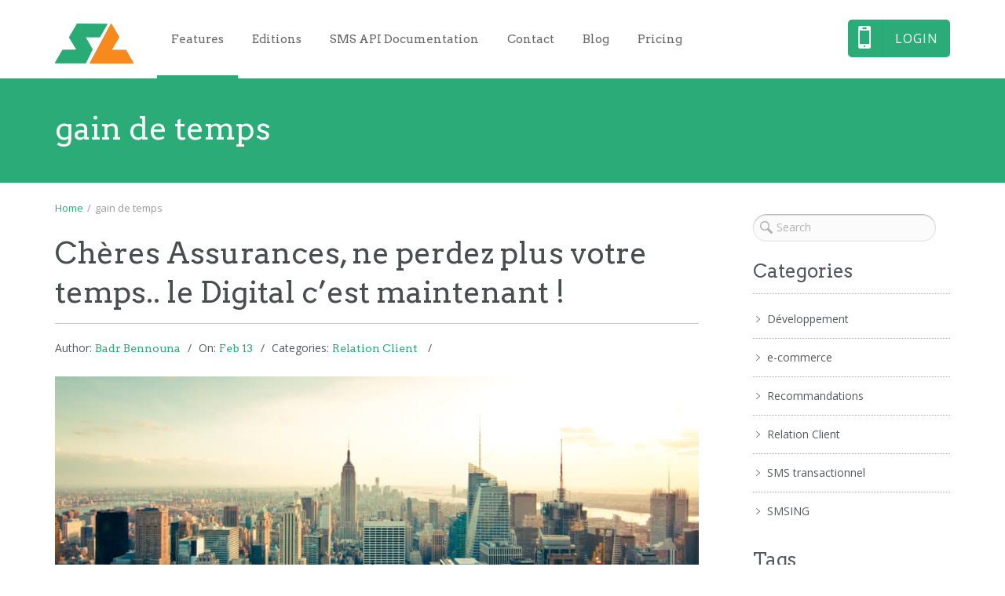

--- FILE ---
content_type: text/html; charset=UTF-8
request_url: https://shortlink.ma/en/blog/tag/gain-de-temps/
body_size: 14301
content:
<!DOCTYPE html>
<html lang="en-US">
<head>
    <meta http-equiv="Content-Type" content="text/html; charset=UTF-8"/>

    <meta http-equiv="X-UA-Compatible" content="IE=Edge;chrome=1">

    <meta name="viewport" content="width=device-width, initial-scale=1, maximum-scale=1">

    <title>gain de temps Archives - Shortlink</title>

    <!-- For use in JS files -->
    <script type="text/javascript">
        var template_dir = "https://shortlink.ma/wp-content/themes/appdev";
    </script>

    <link rel="profile" href="https://gmpg.org/xfn/11" />

    <link rel="pingback" href="https://shortlink.ma/xmlrpc.php"/>

    <script type="text/javascript">var mo_options = mo_options || {};mo_options.ajax_portfolio = false;mo_options.disable_back_to_top = false;mo_options.sticky_menu = true;mo_options.theme_skin = "default";mo_options.theme_directory_url = "https://shortlink.ma/wp-content/themes/appdev";mo_options.slider_chosen="None";mo_options.disable_smooth_page_load=false;mo_options.disable_animations_on_page=false;mo_options.disable_smooth_scroll=false;</script>
    <meta name='robots' content='index, follow, max-image-preview:large, max-snippet:-1, max-video-preview:-1' />

<!-- Social Warfare v4.4.4 https://warfareplugins.com - BEGINNING OF OUTPUT -->
<style>
	@font-face {
		font-family: "sw-icon-font";
		src:url("https://shortlink.ma/wp-content/plugins/social-warfare/assets/fonts/sw-icon-font.eot?ver=4.4.4");
		src:url("https://shortlink.ma/wp-content/plugins/social-warfare/assets/fonts/sw-icon-font.eot?ver=4.4.4#iefix") format("embedded-opentype"),
		url("https://shortlink.ma/wp-content/plugins/social-warfare/assets/fonts/sw-icon-font.woff?ver=4.4.4") format("woff"),
		url("https://shortlink.ma/wp-content/plugins/social-warfare/assets/fonts/sw-icon-font.ttf?ver=4.4.4") format("truetype"),
		url("https://shortlink.ma/wp-content/plugins/social-warfare/assets/fonts/sw-icon-font.svg?ver=4.4.4#1445203416") format("svg");
		font-weight: normal;
		font-style: normal;
		font-display:block;
	}
</style>
<!-- Social Warfare v4.4.4 https://warfareplugins.com - END OF OUTPUT -->


	<!-- This site is optimized with the Yoast SEO plugin v21.5 - https://yoast.com/wordpress/plugins/seo/ -->
	<link rel="canonical" href="https://www.shortlink.ma/en/blog/tag/gain-de-temps/" />
	<meta property="og:locale" content="en_US" />
	<meta property="og:type" content="article" />
	<meta property="og:title" content="gain de temps Archives - Shortlink" />
	<meta property="og:url" content="https://www.shortlink.ma/en/blog/tag/gain-de-temps/" />
	<meta property="og:site_name" content="Shortlink" />
	<meta property="og:image" content="https://shortlink.ma/wp-content/uploads/2017/10/shortlink-app-presentation.png" />
	<meta property="og:image:width" content="1200" />
	<meta property="og:image:height" content="627" />
	<meta property="og:image:type" content="image/png" />
	<meta name="twitter:card" content="summary_large_image" />
	<meta name="twitter:site" content="@shortlinkSms" />
	<script type="application/ld+json" class="yoast-schema-graph">{"@context":"https://schema.org","@graph":[{"@type":"CollectionPage","@id":"https://www.shortlink.ma/en/blog/tag/gain-de-temps/","url":"https://www.shortlink.ma/en/blog/tag/gain-de-temps/","name":"gain de temps Archives - Shortlink","isPartOf":{"@id":"https://www.shortlink.ma/es/#website"},"primaryImageOfPage":{"@id":"https://www.shortlink.ma/en/blog/tag/gain-de-temps/#primaryimage"},"image":{"@id":"https://www.shortlink.ma/en/blog/tag/gain-de-temps/#primaryimage"},"thumbnailUrl":"https://shortlink.ma/wp-content/uploads/2017/02/skyline-buildings-new-york-skyscrapers-e1487877124774.jpg","breadcrumb":{"@id":"https://www.shortlink.ma/en/blog/tag/gain-de-temps/#breadcrumb"},"inLanguage":"en-US"},{"@type":"ImageObject","inLanguage":"en-US","@id":"https://www.shortlink.ma/en/blog/tag/gain-de-temps/#primaryimage","url":"https://shortlink.ma/wp-content/uploads/2017/02/skyline-buildings-new-york-skyscrapers-e1487877124774.jpg","contentUrl":"https://shortlink.ma/wp-content/uploads/2017/02/skyline-buildings-new-york-skyscrapers-e1487877124774.jpg","width":1024,"height":483,"caption":"Optez pour une communication efficace via SMS."},{"@type":"BreadcrumbList","@id":"https://www.shortlink.ma/en/blog/tag/gain-de-temps/#breadcrumb","itemListElement":[{"@type":"ListItem","position":1,"name":"Accueil","item":"https://www.shortlink.ma/fr/"},{"@type":"ListItem","position":2,"name":"gain de temps"}]},{"@type":"WebSite","@id":"https://www.shortlink.ma/es/#website","url":"https://www.shortlink.ma/es/","name":"Shortlink","description":"SMS Transactional and Marketing Platform","publisher":{"@id":"https://www.shortlink.ma/es/#organization"},"potentialAction":[{"@type":"SearchAction","target":{"@type":"EntryPoint","urlTemplate":"https://www.shortlink.ma/es/?s={search_term_string}"},"query-input":"required name=search_term_string"}],"inLanguage":"en-US"},{"@type":"Organization","@id":"https://www.shortlink.ma/es/#organization","name":"Shortlink","url":"https://www.shortlink.ma/es/","logo":{"@type":"ImageObject","inLanguage":"en-US","@id":"https://www.shortlink.ma/es/#/schema/logo/image/","url":"https://shortlink.ma/wp-content/uploads/2016/06/cropped-Logo_CARRE.png","contentUrl":"https://shortlink.ma/wp-content/uploads/2016/06/cropped-Logo_CARRE.png","width":512,"height":512,"caption":"Shortlink"},"image":{"@id":"https://www.shortlink.ma/es/#/schema/logo/image/"},"sameAs":["https://www.facebook.com/shortlinkSa/","https://twitter.com/shortlinkSms","https://www.linkedin.com/company/shortlink","https://www.pinterest.fr/shortlinkSms"]}]}</script>
	<!-- / Yoast SEO plugin. -->


<link rel='dns-prefetch' href='//client.crisp.chat' />
<link rel='dns-prefetch' href='//html5shiv.googlecode.com' />
<link rel='dns-prefetch' href='//use.fontawesome.com' />
<link rel='dns-prefetch' href='//www.googletagmanager.com' />
<link rel="alternate" type="application/rss+xml" title="Shortlink &raquo; Feed" href="https://shortlink.ma/en/feed/" />
<link rel="alternate" type="application/rss+xml" title="Shortlink &raquo; Comments Feed" href="https://shortlink.ma/en/comments/feed/" />
<link rel="alternate" type="application/rss+xml" title="Shortlink &raquo; gain de temps Tag Feed" href="https://shortlink.ma/en/blog/tag/gain-de-temps/feed/" />
<script type="text/javascript">
/* <![CDATA[ */
window._wpemojiSettings = {"baseUrl":"https:\/\/s.w.org\/images\/core\/emoji\/14.0.0\/72x72\/","ext":".png","svgUrl":"https:\/\/s.w.org\/images\/core\/emoji\/14.0.0\/svg\/","svgExt":".svg","source":{"concatemoji":"https:\/\/shortlink.ma\/wp-includes\/js\/wp-emoji-release.min.js?ver=6.4.7"}};
/*! This file is auto-generated */
!function(i,n){var o,s,e;function c(e){try{var t={supportTests:e,timestamp:(new Date).valueOf()};sessionStorage.setItem(o,JSON.stringify(t))}catch(e){}}function p(e,t,n){e.clearRect(0,0,e.canvas.width,e.canvas.height),e.fillText(t,0,0);var t=new Uint32Array(e.getImageData(0,0,e.canvas.width,e.canvas.height).data),r=(e.clearRect(0,0,e.canvas.width,e.canvas.height),e.fillText(n,0,0),new Uint32Array(e.getImageData(0,0,e.canvas.width,e.canvas.height).data));return t.every(function(e,t){return e===r[t]})}function u(e,t,n){switch(t){case"flag":return n(e,"\ud83c\udff3\ufe0f\u200d\u26a7\ufe0f","\ud83c\udff3\ufe0f\u200b\u26a7\ufe0f")?!1:!n(e,"\ud83c\uddfa\ud83c\uddf3","\ud83c\uddfa\u200b\ud83c\uddf3")&&!n(e,"\ud83c\udff4\udb40\udc67\udb40\udc62\udb40\udc65\udb40\udc6e\udb40\udc67\udb40\udc7f","\ud83c\udff4\u200b\udb40\udc67\u200b\udb40\udc62\u200b\udb40\udc65\u200b\udb40\udc6e\u200b\udb40\udc67\u200b\udb40\udc7f");case"emoji":return!n(e,"\ud83e\udef1\ud83c\udffb\u200d\ud83e\udef2\ud83c\udfff","\ud83e\udef1\ud83c\udffb\u200b\ud83e\udef2\ud83c\udfff")}return!1}function f(e,t,n){var r="undefined"!=typeof WorkerGlobalScope&&self instanceof WorkerGlobalScope?new OffscreenCanvas(300,150):i.createElement("canvas"),a=r.getContext("2d",{willReadFrequently:!0}),o=(a.textBaseline="top",a.font="600 32px Arial",{});return e.forEach(function(e){o[e]=t(a,e,n)}),o}function t(e){var t=i.createElement("script");t.src=e,t.defer=!0,i.head.appendChild(t)}"undefined"!=typeof Promise&&(o="wpEmojiSettingsSupports",s=["flag","emoji"],n.supports={everything:!0,everythingExceptFlag:!0},e=new Promise(function(e){i.addEventListener("DOMContentLoaded",e,{once:!0})}),new Promise(function(t){var n=function(){try{var e=JSON.parse(sessionStorage.getItem(o));if("object"==typeof e&&"number"==typeof e.timestamp&&(new Date).valueOf()<e.timestamp+604800&&"object"==typeof e.supportTests)return e.supportTests}catch(e){}return null}();if(!n){if("undefined"!=typeof Worker&&"undefined"!=typeof OffscreenCanvas&&"undefined"!=typeof URL&&URL.createObjectURL&&"undefined"!=typeof Blob)try{var e="postMessage("+f.toString()+"("+[JSON.stringify(s),u.toString(),p.toString()].join(",")+"));",r=new Blob([e],{type:"text/javascript"}),a=new Worker(URL.createObjectURL(r),{name:"wpTestEmojiSupports"});return void(a.onmessage=function(e){c(n=e.data),a.terminate(),t(n)})}catch(e){}c(n=f(s,u,p))}t(n)}).then(function(e){for(var t in e)n.supports[t]=e[t],n.supports.everything=n.supports.everything&&n.supports[t],"flag"!==t&&(n.supports.everythingExceptFlag=n.supports.everythingExceptFlag&&n.supports[t]);n.supports.everythingExceptFlag=n.supports.everythingExceptFlag&&!n.supports.flag,n.DOMReady=!1,n.readyCallback=function(){n.DOMReady=!0}}).then(function(){return e}).then(function(){var e;n.supports.everything||(n.readyCallback(),(e=n.source||{}).concatemoji?t(e.concatemoji):e.wpemoji&&e.twemoji&&(t(e.twemoji),t(e.wpemoji)))}))}((window,document),window._wpemojiSettings);
/* ]]> */
</script>
<link rel='stylesheet' id='social-warfare-block-css-css' href='https://shortlink.ma/wp-content/plugins/social-warfare/assets/js/post-editor/dist/blocks.style.build.css?ver=6.4.7' type='text/css' media='all' />
<style id='wp-emoji-styles-inline-css' type='text/css'>

	img.wp-smiley, img.emoji {
		display: inline !important;
		border: none !important;
		box-shadow: none !important;
		height: 1em !important;
		width: 1em !important;
		margin: 0 0.07em !important;
		vertical-align: -0.1em !important;
		background: none !important;
		padding: 0 !important;
	}
</style>
<link rel='stylesheet' id='wp-block-library-css' href='https://shortlink.ma/wp-includes/css/dist/block-library/style.min.css?ver=6.4.7' type='text/css' media='all' />
<style id='classic-theme-styles-inline-css' type='text/css'>
/*! This file is auto-generated */
.wp-block-button__link{color:#fff;background-color:#32373c;border-radius:9999px;box-shadow:none;text-decoration:none;padding:calc(.667em + 2px) calc(1.333em + 2px);font-size:1.125em}.wp-block-file__button{background:#32373c;color:#fff;text-decoration:none}
</style>
<style id='global-styles-inline-css' type='text/css'>
body{--wp--preset--color--black: #000000;--wp--preset--color--cyan-bluish-gray: #abb8c3;--wp--preset--color--white: #ffffff;--wp--preset--color--pale-pink: #f78da7;--wp--preset--color--vivid-red: #cf2e2e;--wp--preset--color--luminous-vivid-orange: #ff6900;--wp--preset--color--luminous-vivid-amber: #fcb900;--wp--preset--color--light-green-cyan: #7bdcb5;--wp--preset--color--vivid-green-cyan: #00d084;--wp--preset--color--pale-cyan-blue: #8ed1fc;--wp--preset--color--vivid-cyan-blue: #0693e3;--wp--preset--color--vivid-purple: #9b51e0;--wp--preset--gradient--vivid-cyan-blue-to-vivid-purple: linear-gradient(135deg,rgba(6,147,227,1) 0%,rgb(155,81,224) 100%);--wp--preset--gradient--light-green-cyan-to-vivid-green-cyan: linear-gradient(135deg,rgb(122,220,180) 0%,rgb(0,208,130) 100%);--wp--preset--gradient--luminous-vivid-amber-to-luminous-vivid-orange: linear-gradient(135deg,rgba(252,185,0,1) 0%,rgba(255,105,0,1) 100%);--wp--preset--gradient--luminous-vivid-orange-to-vivid-red: linear-gradient(135deg,rgba(255,105,0,1) 0%,rgb(207,46,46) 100%);--wp--preset--gradient--very-light-gray-to-cyan-bluish-gray: linear-gradient(135deg,rgb(238,238,238) 0%,rgb(169,184,195) 100%);--wp--preset--gradient--cool-to-warm-spectrum: linear-gradient(135deg,rgb(74,234,220) 0%,rgb(151,120,209) 20%,rgb(207,42,186) 40%,rgb(238,44,130) 60%,rgb(251,105,98) 80%,rgb(254,248,76) 100%);--wp--preset--gradient--blush-light-purple: linear-gradient(135deg,rgb(255,206,236) 0%,rgb(152,150,240) 100%);--wp--preset--gradient--blush-bordeaux: linear-gradient(135deg,rgb(254,205,165) 0%,rgb(254,45,45) 50%,rgb(107,0,62) 100%);--wp--preset--gradient--luminous-dusk: linear-gradient(135deg,rgb(255,203,112) 0%,rgb(199,81,192) 50%,rgb(65,88,208) 100%);--wp--preset--gradient--pale-ocean: linear-gradient(135deg,rgb(255,245,203) 0%,rgb(182,227,212) 50%,rgb(51,167,181) 100%);--wp--preset--gradient--electric-grass: linear-gradient(135deg,rgb(202,248,128) 0%,rgb(113,206,126) 100%);--wp--preset--gradient--midnight: linear-gradient(135deg,rgb(2,3,129) 0%,rgb(40,116,252) 100%);--wp--preset--font-size--small: 13px;--wp--preset--font-size--medium: 20px;--wp--preset--font-size--large: 36px;--wp--preset--font-size--x-large: 42px;--wp--preset--spacing--20: 0.44rem;--wp--preset--spacing--30: 0.67rem;--wp--preset--spacing--40: 1rem;--wp--preset--spacing--50: 1.5rem;--wp--preset--spacing--60: 2.25rem;--wp--preset--spacing--70: 3.38rem;--wp--preset--spacing--80: 5.06rem;--wp--preset--shadow--natural: 6px 6px 9px rgba(0, 0, 0, 0.2);--wp--preset--shadow--deep: 12px 12px 50px rgba(0, 0, 0, 0.4);--wp--preset--shadow--sharp: 6px 6px 0px rgba(0, 0, 0, 0.2);--wp--preset--shadow--outlined: 6px 6px 0px -3px rgba(255, 255, 255, 1), 6px 6px rgba(0, 0, 0, 1);--wp--preset--shadow--crisp: 6px 6px 0px rgba(0, 0, 0, 1);}:where(.is-layout-flex){gap: 0.5em;}:where(.is-layout-grid){gap: 0.5em;}body .is-layout-flow > .alignleft{float: left;margin-inline-start: 0;margin-inline-end: 2em;}body .is-layout-flow > .alignright{float: right;margin-inline-start: 2em;margin-inline-end: 0;}body .is-layout-flow > .aligncenter{margin-left: auto !important;margin-right: auto !important;}body .is-layout-constrained > .alignleft{float: left;margin-inline-start: 0;margin-inline-end: 2em;}body .is-layout-constrained > .alignright{float: right;margin-inline-start: 2em;margin-inline-end: 0;}body .is-layout-constrained > .aligncenter{margin-left: auto !important;margin-right: auto !important;}body .is-layout-constrained > :where(:not(.alignleft):not(.alignright):not(.alignfull)){max-width: var(--wp--style--global--content-size);margin-left: auto !important;margin-right: auto !important;}body .is-layout-constrained > .alignwide{max-width: var(--wp--style--global--wide-size);}body .is-layout-flex{display: flex;}body .is-layout-flex{flex-wrap: wrap;align-items: center;}body .is-layout-flex > *{margin: 0;}body .is-layout-grid{display: grid;}body .is-layout-grid > *{margin: 0;}:where(.wp-block-columns.is-layout-flex){gap: 2em;}:where(.wp-block-columns.is-layout-grid){gap: 2em;}:where(.wp-block-post-template.is-layout-flex){gap: 1.25em;}:where(.wp-block-post-template.is-layout-grid){gap: 1.25em;}.has-black-color{color: var(--wp--preset--color--black) !important;}.has-cyan-bluish-gray-color{color: var(--wp--preset--color--cyan-bluish-gray) !important;}.has-white-color{color: var(--wp--preset--color--white) !important;}.has-pale-pink-color{color: var(--wp--preset--color--pale-pink) !important;}.has-vivid-red-color{color: var(--wp--preset--color--vivid-red) !important;}.has-luminous-vivid-orange-color{color: var(--wp--preset--color--luminous-vivid-orange) !important;}.has-luminous-vivid-amber-color{color: var(--wp--preset--color--luminous-vivid-amber) !important;}.has-light-green-cyan-color{color: var(--wp--preset--color--light-green-cyan) !important;}.has-vivid-green-cyan-color{color: var(--wp--preset--color--vivid-green-cyan) !important;}.has-pale-cyan-blue-color{color: var(--wp--preset--color--pale-cyan-blue) !important;}.has-vivid-cyan-blue-color{color: var(--wp--preset--color--vivid-cyan-blue) !important;}.has-vivid-purple-color{color: var(--wp--preset--color--vivid-purple) !important;}.has-black-background-color{background-color: var(--wp--preset--color--black) !important;}.has-cyan-bluish-gray-background-color{background-color: var(--wp--preset--color--cyan-bluish-gray) !important;}.has-white-background-color{background-color: var(--wp--preset--color--white) !important;}.has-pale-pink-background-color{background-color: var(--wp--preset--color--pale-pink) !important;}.has-vivid-red-background-color{background-color: var(--wp--preset--color--vivid-red) !important;}.has-luminous-vivid-orange-background-color{background-color: var(--wp--preset--color--luminous-vivid-orange) !important;}.has-luminous-vivid-amber-background-color{background-color: var(--wp--preset--color--luminous-vivid-amber) !important;}.has-light-green-cyan-background-color{background-color: var(--wp--preset--color--light-green-cyan) !important;}.has-vivid-green-cyan-background-color{background-color: var(--wp--preset--color--vivid-green-cyan) !important;}.has-pale-cyan-blue-background-color{background-color: var(--wp--preset--color--pale-cyan-blue) !important;}.has-vivid-cyan-blue-background-color{background-color: var(--wp--preset--color--vivid-cyan-blue) !important;}.has-vivid-purple-background-color{background-color: var(--wp--preset--color--vivid-purple) !important;}.has-black-border-color{border-color: var(--wp--preset--color--black) !important;}.has-cyan-bluish-gray-border-color{border-color: var(--wp--preset--color--cyan-bluish-gray) !important;}.has-white-border-color{border-color: var(--wp--preset--color--white) !important;}.has-pale-pink-border-color{border-color: var(--wp--preset--color--pale-pink) !important;}.has-vivid-red-border-color{border-color: var(--wp--preset--color--vivid-red) !important;}.has-luminous-vivid-orange-border-color{border-color: var(--wp--preset--color--luminous-vivid-orange) !important;}.has-luminous-vivid-amber-border-color{border-color: var(--wp--preset--color--luminous-vivid-amber) !important;}.has-light-green-cyan-border-color{border-color: var(--wp--preset--color--light-green-cyan) !important;}.has-vivid-green-cyan-border-color{border-color: var(--wp--preset--color--vivid-green-cyan) !important;}.has-pale-cyan-blue-border-color{border-color: var(--wp--preset--color--pale-cyan-blue) !important;}.has-vivid-cyan-blue-border-color{border-color: var(--wp--preset--color--vivid-cyan-blue) !important;}.has-vivid-purple-border-color{border-color: var(--wp--preset--color--vivid-purple) !important;}.has-vivid-cyan-blue-to-vivid-purple-gradient-background{background: var(--wp--preset--gradient--vivid-cyan-blue-to-vivid-purple) !important;}.has-light-green-cyan-to-vivid-green-cyan-gradient-background{background: var(--wp--preset--gradient--light-green-cyan-to-vivid-green-cyan) !important;}.has-luminous-vivid-amber-to-luminous-vivid-orange-gradient-background{background: var(--wp--preset--gradient--luminous-vivid-amber-to-luminous-vivid-orange) !important;}.has-luminous-vivid-orange-to-vivid-red-gradient-background{background: var(--wp--preset--gradient--luminous-vivid-orange-to-vivid-red) !important;}.has-very-light-gray-to-cyan-bluish-gray-gradient-background{background: var(--wp--preset--gradient--very-light-gray-to-cyan-bluish-gray) !important;}.has-cool-to-warm-spectrum-gradient-background{background: var(--wp--preset--gradient--cool-to-warm-spectrum) !important;}.has-blush-light-purple-gradient-background{background: var(--wp--preset--gradient--blush-light-purple) !important;}.has-blush-bordeaux-gradient-background{background: var(--wp--preset--gradient--blush-bordeaux) !important;}.has-luminous-dusk-gradient-background{background: var(--wp--preset--gradient--luminous-dusk) !important;}.has-pale-ocean-gradient-background{background: var(--wp--preset--gradient--pale-ocean) !important;}.has-electric-grass-gradient-background{background: var(--wp--preset--gradient--electric-grass) !important;}.has-midnight-gradient-background{background: var(--wp--preset--gradient--midnight) !important;}.has-small-font-size{font-size: var(--wp--preset--font-size--small) !important;}.has-medium-font-size{font-size: var(--wp--preset--font-size--medium) !important;}.has-large-font-size{font-size: var(--wp--preset--font-size--large) !important;}.has-x-large-font-size{font-size: var(--wp--preset--font-size--x-large) !important;}
.wp-block-navigation a:where(:not(.wp-element-button)){color: inherit;}
:where(.wp-block-post-template.is-layout-flex){gap: 1.25em;}:where(.wp-block-post-template.is-layout-grid){gap: 1.25em;}
:where(.wp-block-columns.is-layout-flex){gap: 2em;}:where(.wp-block-columns.is-layout-grid){gap: 2em;}
.wp-block-pullquote{font-size: 1.5em;line-height: 1.6;}
</style>
<link rel='stylesheet' id='tp_twitter_plugin_css-css' href='https://shortlink.ma/wp-content/plugins/recent-tweets-widget/tp_twitter_plugin.css?ver=1.0' type='text/css' media='screen' />
<link rel='stylesheet' id='rs-plugin-settings-css' href='https://shortlink.ma/wp-content/plugins/revslider/public/assets/css/rs6.css?ver=6.1.2' type='text/css' media='all' />
<style id='rs-plugin-settings-inline-css' type='text/css'>
#rs-demo-id {}
</style>
<link rel='stylesheet' id='wpos-slick-style-css' href='https://shortlink.ma/wp-content/plugins/wp-logo-showcase-responsive-slider-slider/assets/css/slick.css?ver=3.6' type='text/css' media='all' />
<link rel='stylesheet' id='wpls-public-style-css' href='https://shortlink.ma/wp-content/plugins/wp-logo-showcase-responsive-slider-slider/assets/css/wpls-public.css?ver=3.6' type='text/css' media='all' />
<link rel='stylesheet' id='social_warfare-css' href='https://shortlink.ma/wp-content/plugins/social-warfare/assets/css/style.min.css?ver=4.4.4' type='text/css' media='all' />
<link rel='stylesheet' id='pretty-photo-css' href='https://shortlink.ma/wp-content/themes/appdev/css/prettyPhoto.css?ver=6.4.7' type='text/css' media='screen' />
<link rel='stylesheet' id='icon-fonts-css' href='https://shortlink.ma/wp-content/themes/appdev/css/icon-fonts.css?ver=6.4.7' type='text/css' media='screen' />
<link rel='stylesheet' id='style-theme-css' href='https://shortlink.ma/wp-content/themes/appdev/style.css?ver=6.4.7' type='text/css' media='all' />
<link rel='stylesheet' id='style-responsive-css' href='https://shortlink.ma/wp-content/themes/appdev/css/responsive.css?ver=6.4.7' type='text/css' media='all' />
<!--[if IE 8]>
<link rel='stylesheet' id='style-ie8-css' href='https://shortlink.ma/wp-content/themes/appdev/css/ie8.css?ver=6.4.7' type='text/css' media='screen' />
<![endif]-->
<!--[if IE 9]>
<link rel='stylesheet' id='style-ie9-css' href='https://shortlink.ma/wp-content/themes/appdev/css/ie9.css?ver=6.4.7' type='text/css' media='screen' />
<![endif]-->
<link rel='stylesheet' id='style-skin-php-css' href='https://shortlink.ma/wp-content/themes/appdev/css/skins/skin.php?skin=default&#038;ver=6.4.7' type='text/css' media='all' />
<link rel='stylesheet' id='style-skin-css-css' href='https://shortlink.ma/wp-content/themes/appdev/css/skins/default.css?ver=6.4.7' type='text/css' media='all' />
<link rel='stylesheet' id='style-custom-css' href='https://shortlink.ma/wp-content/themes/appdev/custom/custom.css?ver=6.4.7' type='text/css' media='all' />
<link rel='stylesheet' id='style-plugins-css' href='https://shortlink.ma/wp-content/themes/appdev/css/plugins.css?ver=6.4.7' type='text/css' media='all' />
<link rel='stylesheet' id='bfa-font-awesome-css' href='https://use.fontawesome.com/releases/v5.15.4/css/all.css?ver=2.0.3' type='text/css' media='all' />
<link rel='stylesheet' id='bfa-font-awesome-v4-shim-css' href='https://use.fontawesome.com/releases/v5.15.4/css/v4-shims.css?ver=2.0.3' type='text/css' media='all' />
<style id='bfa-font-awesome-v4-shim-inline-css' type='text/css'>

			@font-face {
				font-family: 'FontAwesome';
				src: url('https://use.fontawesome.com/releases/v5.15.4/webfonts/fa-brands-400.eot'),
				url('https://use.fontawesome.com/releases/v5.15.4/webfonts/fa-brands-400.eot?#iefix') format('embedded-opentype'),
				url('https://use.fontawesome.com/releases/v5.15.4/webfonts/fa-brands-400.woff2') format('woff2'),
				url('https://use.fontawesome.com/releases/v5.15.4/webfonts/fa-brands-400.woff') format('woff'),
				url('https://use.fontawesome.com/releases/v5.15.4/webfonts/fa-brands-400.ttf') format('truetype'),
				url('https://use.fontawesome.com/releases/v5.15.4/webfonts/fa-brands-400.svg#fontawesome') format('svg');
			}

			@font-face {
				font-family: 'FontAwesome';
				src: url('https://use.fontawesome.com/releases/v5.15.4/webfonts/fa-solid-900.eot'),
				url('https://use.fontawesome.com/releases/v5.15.4/webfonts/fa-solid-900.eot?#iefix') format('embedded-opentype'),
				url('https://use.fontawesome.com/releases/v5.15.4/webfonts/fa-solid-900.woff2') format('woff2'),
				url('https://use.fontawesome.com/releases/v5.15.4/webfonts/fa-solid-900.woff') format('woff'),
				url('https://use.fontawesome.com/releases/v5.15.4/webfonts/fa-solid-900.ttf') format('truetype'),
				url('https://use.fontawesome.com/releases/v5.15.4/webfonts/fa-solid-900.svg#fontawesome') format('svg');
			}

			@font-face {
				font-family: 'FontAwesome';
				src: url('https://use.fontawesome.com/releases/v5.15.4/webfonts/fa-regular-400.eot'),
				url('https://use.fontawesome.com/releases/v5.15.4/webfonts/fa-regular-400.eot?#iefix') format('embedded-opentype'),
				url('https://use.fontawesome.com/releases/v5.15.4/webfonts/fa-regular-400.woff2') format('woff2'),
				url('https://use.fontawesome.com/releases/v5.15.4/webfonts/fa-regular-400.woff') format('woff'),
				url('https://use.fontawesome.com/releases/v5.15.4/webfonts/fa-regular-400.ttf') format('truetype'),
				url('https://use.fontawesome.com/releases/v5.15.4/webfonts/fa-regular-400.svg#fontawesome') format('svg');
				unicode-range: U+F004-F005,U+F007,U+F017,U+F022,U+F024,U+F02E,U+F03E,U+F044,U+F057-F059,U+F06E,U+F070,U+F075,U+F07B-F07C,U+F080,U+F086,U+F089,U+F094,U+F09D,U+F0A0,U+F0A4-F0A7,U+F0C5,U+F0C7-F0C8,U+F0E0,U+F0EB,U+F0F3,U+F0F8,U+F0FE,U+F111,U+F118-F11A,U+F11C,U+F133,U+F144,U+F146,U+F14A,U+F14D-F14E,U+F150-F152,U+F15B-F15C,U+F164-F165,U+F185-F186,U+F191-F192,U+F1AD,U+F1C1-F1C9,U+F1CD,U+F1D8,U+F1E3,U+F1EA,U+F1F6,U+F1F9,U+F20A,U+F247-F249,U+F24D,U+F254-F25B,U+F25D,U+F267,U+F271-F274,U+F279,U+F28B,U+F28D,U+F2B5-F2B6,U+F2B9,U+F2BB,U+F2BD,U+F2C1-F2C2,U+F2D0,U+F2D2,U+F2DC,U+F2ED,U+F328,U+F358-F35B,U+F3A5,U+F3D1,U+F410,U+F4AD;
			}
		
</style>
<script type="text/javascript" src="https://shortlink.ma/wp-includes/js/jquery/jquery.min.js?ver=3.7.1" id="jquery-core-js"></script>
<script type="text/javascript" src="https://shortlink.ma/wp-includes/js/jquery/jquery-migrate.min.js?ver=3.4.1" id="jquery-migrate-js"></script>
<script type="text/javascript" src="https://shortlink.ma/wp-content/plugins/revslider/public/assets/js/revolution.tools.min.js?ver=6.0" id="tp-tools-js"></script>
<script type="text/javascript" src="https://shortlink.ma/wp-content/plugins/revslider/public/assets/js/rs6.min.js?ver=6.1.2" id="revmin-js"></script>
<script type="text/javascript" src="https://shortlink.ma/wp-content/themes/appdev/js/libs/jquery.easing.1.3.js?ver=6.4.7" id="jquery-easing-js"></script>
<link rel="https://api.w.org/" href="https://shortlink.ma/en/wp-json/" /><link rel="alternate" type="application/json" href="https://shortlink.ma/en/wp-json/wp/v2/tags/238" /><link rel="EditURI" type="application/rsd+xml" title="RSD" href="https://shortlink.ma/xmlrpc.php?rsd" />
<meta name="generator" content="WordPress 6.4.7" />
        <script type="text/javascript">
            (function () {
                window.lsow_fs = {can_use_premium_code: false};
            })();
        </script>
        <meta name="generator" content="Site Kit by Google 1.170.0" /><meta name="google-site-verification" content="c6IlaFrBzttIog7R5ahLD4jLS-LpRRgLFRCu_X67Gkk"  />
<link rel="preload" as="font" href="https://shortlink.ma/wp-content/plugins/so-widgets-bundle/widgets/features/css/fonts/feature-background.woff" crossorigin="anonymous"/>
<link rel="preload" as="font" href="https://shortlink.ma/wp-content/themes/appdev/css/icon-fonts/icomoon.woff" crossorigin="anonymous"/>
<link rel="preload" as="font" href="https://shortlink.ma/wp-content/plugins/so-widgets-bundle/icons/fontawesome/webfonts/fa-regular-400.woff2" crossorigin="anonymous"/>
<link rel="preload" as="font" href="https://shortlink.ma/wp-content/plugins/so-widgets-bundle/icons/genericons/font/genericons.woff" crossorigin="anonymous"/>
<link rel="preload" as="font" href="https://shortlink.ma/wp-content/plugins/so-widgets-bundle/icons/elegantline/font/elegantline.woff" crossorigin="anonymous"/>
<link rel="preload" as="font" href="https://shortlink.ma/wp-content/plugins/so-widgets-bundle/icons/ionicons/font/ionicons.ttf" crossorigin="anonymous"/><style type="text/css">
.qtranxs_flag_fr {background-image: url(https://shortlink.ma/wp-content/plugins/qtranslate-x/flags/fr.png); background-repeat: no-repeat;}
.qtranxs_flag_en {background-image: url(https://shortlink.ma/wp-content/plugins/qtranslate-x/flags/gb.png); background-repeat: no-repeat;}
.qtranxs_flag_es {background-image: url(https://shortlink.ma/wp-content/plugins/qtranslate-x/flags/es.png); background-repeat: no-repeat;}
</style>
<link hreflang="fr" href="https://shortlink.ma/fr/blog/tag/gain-de-temps/" rel="alternate" />
<link hreflang="en" href="https://shortlink.ma/en/blog/tag/gain-de-temps/" rel="alternate" />
<link hreflang="es" href="https://shortlink.ma/es/blog/tag/gain-de-temps/" rel="alternate" />
<link hreflang="x-default" href="https://shortlink.ma/fr/blog/tag/gain-de-temps/" rel="alternate" />
<meta name="generator" content="qTranslate-X 3.4.6.8" />
<meta name="generator" content="Elementor 3.17.3; features: e_dom_optimization, e_optimized_assets_loading, e_optimized_css_loading, additional_custom_breakpoints; settings: css_print_method-external, google_font-enabled, font_display-swap">
<style type="text/css">.recentcomments a{display:inline !important;padding:0 !important;margin:0 !important;}</style><meta name="generator" content="Powered by Slider Revolution 6.1.2 - responsive, Mobile-Friendly Slider Plugin for WordPress with comfortable drag and drop interface." />
<!-- Options based styling -->
<style type="text/css">
@import url("//fonts.googleapis.com/css?family=Arvo|Open+Sans");

h1,h2,h3,h4,h5,h6 {font-family:"Arvo";letter-spacing:0px;}
body{font-family:"Open Sans";}
body{}
#primary-menu > ul.menu > li > a {font-size:15px !important;}
#container, #header {background-color:#ffffff;background-image: none;background-size: cover;}
#title-area .inner, #custom-title-area .inner, 

#content, .sidebar-right-nav, .sidebar-left-nav 
{ opacity: 0; }
#pricing-action .pointing-arrow img { opacity: 0 }
a, a:active, a:visited { color: #2BAB77; }
a:hover { color: #888; }
ul.post-list .byline a, ul.post-list .byline a:active, ul.post-list .byline a:visited { color: #2BAB77 !important; }
ul.post-list .byline a:hover { color: #888 !important; }
.post-snippets .hentry .entry-title a:hover, ul.post-list .entry-title a:hover { color: #2BAB77 !important; }
th { background: #2BAB77; }
#primary-menu .hover-bg, #primary-menu > ul.menu > li:hover > ul.sub-menu { border-color: #2BAB77; }
#content .hentry h2.entry-title a:hover { color: #2BAB77; }
.byline span i { color: #2BAB77; }
.entry-meta span i { color: #2BAB77; }
.entry-meta span:hover a { color: #2BAB77; }
.loop-nav a:hover { color: #2BAB77; }
.page-links a, .pagination a, .page-links a:visited, .pagination a:visited { background: #2BAB77; }
.sidebar li:hover > a { color: #2BAB77 !important; }
#title-area { background: #2BAB77; }
#title-area a, #title-area a:active, #title-area a:visited { color: #2BAB77; }
#portfolio-filter a:hover { color: #2BAB77; }
.dropcap2, .dropcap3, .dropcap4, .dropcap5 { background-color: #2BAB77; }
.header-fancy span { background-color: #2BAB77; }
h3.fancy-header { background-color: #2BAB77; }
.top-of-page a:hover { color: #2BAB77; }
.tabs .current, .tabs .current:hover, .tabs li.current a { border-top: 2px solid #2BAB77; }
.read-more a { color: #2BAB77; }
ul#recentcomments li.recentcomments a { color: #2BAB77; }
.tagcloud a:hover, #footer .tagcloud a:hover { background-color: #2BAB77; }
div.service-box2:hover h2 a { color: #2BAB77; }
div.service-box1:hover { background-color: #2BAB77; }
.service-box3:hover { border-color: #2BAB77; }
#services-rounded .service-box4:hover h2 { color: #2BAB77; }
.heading1 h2, .user-invitation h2 { color: #2BAB77; }
#column-shortcode-section p { background: #2BAB77; }
.team-member:hover h3 a { color: #2BAB77; }
.pricing-table .pricing-plan h4 { color: #2BAB77; }
.pricing-table .plan-details li.free-plan-desc span { color: #2BAB77; }
#home2-heading .heading2 h2 { background: #2BAB77; background: rgba(40, 159, 111, 0.79); }
#content .contact-form input:focus, #content .contact-form textarea:focus, #footer .contact-form input:focus,
#footer .contact-form textarea:focus { border: 1px solid rgba(220, 70, 55, 0.6); box-shadow: 0 0 2px rgba(220, 70, 55, 0.6); }
.image-info, .team-member .team-member-hover { background: #2BAB77; background: rgba(40, 159, 111, 0.79); }
span.action-link a:hover { color: #2BAB77; }
a.more-link:hover { color: #2BAB77; }
.service-box4 [class^="icon-"] { color: #2BAB77; }
#app-features .aside { color: #db4637; }
.features-list-alternate .icon { color: #2BAB77; }

#flickr-widget .flickr_badge_image img:hover { border-color: #2BAB77; }
#footer .widget_text a.small, #footer .widget_text a.small:visited { color: #2BAB77; }
a.comment-reply-link, a.comment-reply-link:visited, a.comment-edit-link, a.comment-edit-link:visited { background-color: #2BAB77; }
.tp_recent_tweets li a { color: #2BAB77 !important; }
#footer .tp_recent_tweets li a { color: #2BAB77 !important; }
.woocommerce-site .cart-contents {
    display: none !important;
    padding: 0;
    position: absolute;
    right: 20px;
    top: 30px;
}
#header.sticky {
    padding-top: 10px;
    padding-bottom: 10px;
}
</style>
<link rel="icon" href="https://shortlink.ma/wp-content/uploads/2016/06/cropped-Logo_CARRE-32x32.png" sizes="32x32" />
<link rel="icon" href="https://shortlink.ma/wp-content/uploads/2016/06/cropped-Logo_CARRE-192x192.png" sizes="192x192" />
<link rel="apple-touch-icon" href="https://shortlink.ma/wp-content/uploads/2016/06/cropped-Logo_CARRE-180x180.png" />
<meta name="msapplication-TileImage" content="https://shortlink.ma/wp-content/uploads/2016/06/cropped-Logo_CARRE-270x270.png" />
<script type="text/javascript">function setREVStartSize(t){try{var h,e=document.getElementById(t.c).parentNode.offsetWidth;if(e=0===e||isNaN(e)?window.innerWidth:e,t.tabw=void 0===t.tabw?0:parseInt(t.tabw),t.thumbw=void 0===t.thumbw?0:parseInt(t.thumbw),t.tabh=void 0===t.tabh?0:parseInt(t.tabh),t.thumbh=void 0===t.thumbh?0:parseInt(t.thumbh),t.tabhide=void 0===t.tabhide?0:parseInt(t.tabhide),t.thumbhide=void 0===t.thumbhide?0:parseInt(t.thumbhide),t.mh=void 0===t.mh||""==t.mh||"auto"===t.mh?0:parseInt(t.mh,0),"fullscreen"===t.layout||"fullscreen"===t.l)h=Math.max(t.mh,window.innerHeight);else{for(var i in t.gw=Array.isArray(t.gw)?t.gw:[t.gw],t.rl)void 0!==t.gw[i]&&0!==t.gw[i]||(t.gw[i]=t.gw[i-1]);for(var i in t.gh=void 0===t.el||""===t.el||Array.isArray(t.el)&&0==t.el.length?t.gh:t.el,t.gh=Array.isArray(t.gh)?t.gh:[t.gh],t.rl)void 0!==t.gh[i]&&0!==t.gh[i]||(t.gh[i]=t.gh[i-1]);var r,a=new Array(t.rl.length),n=0;for(var i in t.tabw=t.tabhide>=e?0:t.tabw,t.thumbw=t.thumbhide>=e?0:t.thumbw,t.tabh=t.tabhide>=e?0:t.tabh,t.thumbh=t.thumbhide>=e?0:t.thumbh,t.rl)a[i]=t.rl[i]<window.innerWidth?0:t.rl[i];for(var i in r=a[0],a)r>a[i]&&0<a[i]&&(r=a[i],n=i);var d=e>t.gw[n]+t.tabw+t.thumbw?1:(e-(t.tabw+t.thumbw))/t.gw[n];h=t.gh[n]*d+(t.tabh+t.thumbh)}void 0===window.rs_init_css&&(window.rs_init_css=document.head.appendChild(document.createElement("style"))),document.getElementById(t.c).height=h,window.rs_init_css.innerHTML+="#"+t.c+"_wrapper { height: "+h+"px }"}catch(t){console.log("Failure at Presize of Slider:"+t)}};</script>
		<style type="text/css" id="wp-custom-css">
			#pg-5115-5, #pg-5115-7, #pg-5115-8, #pl-5115 .so-panel{
	margin-bottom : 0px;
}		</style>
		
</head>

<body class="archive tag tag-gain-de-temps tag-238 wp-custom-logo layout-default layout-2c chrome default elementor-default elementor-kit-7800">


<div id="container">

    
    <div id="header">

        <div class="inner clearfix">

            <div class="wrap">

                <div id="site-logo"><a href="https://shortlink.ma/en/" title="Shortlink" rel="home"><img class="standard-logo" src="https://shortlink.ma/wp-content/uploads/2016/06/Logo_CARRE_100x52.png" alt="Shortlink"/><img class="retina-logo" src="https://shortlink.ma/wp-content/uploads/2016/06/Logo_CARRE.png" width="48" height="48" alt="Shortlink"/></a></div><a id="get-app-button" class="button sl-default get-app" href="https://app.shortlink.pro/login"><i class="icon icon-mobile"></i><span>LOGIN</span></a><a id="mobile-menu-toggle" href="#"><i class="icon-list-3"></i>&nbsp;</a><div id="primary-menu" class="dropdown-menu-wrap clearfix"><ul id="menu-shortlink" class="menu clearfix"><li id="menu-item-6410" class="menu-item menu-item-type-custom menu-item-object-custom menu-item-home menu-item-6410"><a href="https://shortlink.ma/en/#features">Features</a></li>
<li id="menu-item-6525" class="menu-item menu-item-type-custom menu-item-object-custom menu-item-home menu-item-6525"><a href="https://shortlink.ma/en/#editions">Editions</a></li>
<li id="menu-item-7177" class="menu-item menu-item-type-post_type menu-item-object-page menu-item-7177"><a href="https://shortlink.ma/en/api-sms-documentation/">SMS API Documentation</a></li>
<li id="menu-item-6056" class="menu-item menu-item-type-custom menu-item-object-custom menu-item-home menu-item-6056"><a href="https://shortlink.ma/en/#contact">Contact</a></li>
<li id="menu-item-5901" class="menu-item menu-item-type-post_type menu-item-object-page current_page_parent menu-item-5901"><a href="https://shortlink.ma/en/blog/">Blog</a></li>
<li id="menu-item-6524" class="menu-item menu-item-type-post_type menu-item-object-page menu-item-6524"><a href="https://shortlink.ma/en/pricing/">Pricing</a></li>
</ul></div><!-- #primary-menu -->
                
            </div>

        </div>

    </div>
    <!-- #header -->

    <div id="mobile-menu" class="menu-container clearfix"><ul id="menu-shortlink-1" class="menu inner"><li class="menu-item menu-item-type-custom menu-item-object-custom menu-item-home menu-item-6410"><a href="https://shortlink.ma/en/#features">Features</a></li>
<li class="menu-item menu-item-type-custom menu-item-object-custom menu-item-home menu-item-6525"><a href="https://shortlink.ma/en/#editions">Editions</a></li>
<li class="menu-item menu-item-type-post_type menu-item-object-page menu-item-7177"><a href="https://shortlink.ma/en/api-sms-documentation/">SMS API Documentation</a></li>
<li class="menu-item menu-item-type-custom menu-item-object-custom menu-item-home menu-item-6056"><a href="https://shortlink.ma/en/#contact">Contact</a></li>
<li class="menu-item menu-item-type-post_type menu-item-object-page current_page_parent menu-item-5901"><a href="https://shortlink.ma/en/blog/">Blog</a></li>
<li class="menu-item menu-item-type-post_type menu-item-object-page menu-item-6524"><a href="https://shortlink.ma/en/pricing/">Pricing</a></li>
</ul></div><!-- #mobile-menu -->
    
    <div id="title-area" class="clearfix"><div class="inner">

    <div class="loop-meta">

        <h1 class="loop-title">gain de temps</h1>

        <div class="loop-description">
                    </div><!-- .loop-description -->

    </div><!-- .loop-meta -->

</div></div> <!-- title-area -->
    <div id="main" class="clearfix">

        
        <div class="inner clearfix">
        
        <div id="content" class="default-list ninecol ">

            <div id="breadcrumbs"><a href="https://shortlink.ma/en">Home</a><span class="sep"> / </span>gain de temps</div> <!-- #breadcrumbs -->
            <div class="hfeed">

                
                
                    
                    
                        
                        <div id="post-6565"
                             class="post-6565 post type-post status-publish format-standard has-post-thumbnail hentry category-relation-client tag-assurances tag-communication tag-gain-de-temps tag-relation-client tag-sms tag-sms-pour-les-assurances tag-sms-pro first clearfix">

                            <div class="entry-snippet"><h2 class="entry-title"><a href="https://shortlink.ma/en/blog/le-sms-pour-les-assurances/" title="Chères Assurances, ne perdez plus votre temps.. le Digital c&#8217;est maintenant !"
                                               rel="bookmark">Chères Assurances, ne perdez plus votre temps.. le Digital c&#8217;est maintenant !</a></h2><div class="entry-meta"><span class="author vcard">Author: <a class="url fn n" href="https://shortlink.ma/en/blog/author/bbennoun/" title="Badr Bennouna">Badr Bennouna</a></span><span class="published">On: <a href="https://shortlink.ma/en/blog/2017/02/13/" title="Monday, February, 2017, 8:53 pm"><span class="updated">Feb 13</span></a></span><span class="category">Categories:  <a href="https://shortlink.ma/en/blog/category/relation-client/" rel="tag">Relation Client</a> </span><span class="comments-link"></span></div><div class="image-area"><a title="Chères Assurances, ne perdez plus votre temps.. le Digital c&#8217;est maintenant !" href="https://shortlink.ma/en/blog/le-sms-pour-les-assurances/ "><img width="820" height="400" src="https://shortlink.ma/wp-content/uploads/2017/02/skyline-buildings-new-york-skyscrapers-820x400.jpg" class="thumbnail wp-post-image" alt="" title="" decoding="async" fetchpriority="high" /></a><div class="image-info"><h3 class="post-title"><a title="Chères Assurances, ne perdez plus votre temps.. le Digital c&#8217;est maintenant !" href="https://shortlink.ma/en/blog/le-sms-pour-les-assurances/ ">Chères Assurances, ne perdez plus votre temps.. le Digital c&#8217;est maintenant !</a></h3><div class="terms"><a href="https://shortlink.ma/en/blog/category/relation-client/">Relation Client</a></div><div class="image-info-buttons"><a class="lightbox-link" rel="prettyPhoto[archive]" title="Chères Assurances, ne perdez plus votre temps.. le Digital c&#8217;est maintenant !" href="https://shortlink.ma/wp-content/uploads/2017/02/skyline-buildings-new-york-skyscrapers-e1487877124774.jpg "><span>Preview</span></a></div></div></div><div class="entry-text-wrap"><div class="entry-summary">Optez pour une communication efficace via SMS. Profitant de la vague d’utilisation massive des applications de messagerie sur téléphone, le SMS trouve enfin sa place pour renforcer le lien entre les entreprises et leurs clients de plus en plus connectés....</div> <!-- .entry-summary --></div><span class="read-more"><a class="button default" href="https://shortlink.ma/en/blog/le-sms-pour-les-assurances/" title="Chères Assurances, ne perdez plus votre temps.. le Digital c&#8217;est maintenant !">Read More</a></span></div> <!-- .entry-snippet -->
                        </div><!-- .hentry -->

                        
                        
                    
                
            </div>
            <!-- .hfeed -->

            
            

        </div><!-- #content -->

        
        
    <div class="sidebar-right-nav threecol last"><div id="sidebar-primary" class="sidebar clearfix fullwidth"><aside id="search-3" class="widget widget_search widget-widget_search"><div class="widget-wrap widget-inside"><div class="search">

    <form method="get" id="search-form" class="search-form" action="https://shortlink.ma/en/">
        <input type="text" class="search-text" name="s" id="s" placeholder="Search" />
        <input type="submit" class="submit" name="submit" id="searchsubmit" value="" />
    </form>

</div></div></aside><aside id="categories-3" class="widget widget_categories widget-widget_categories"><div class="widget-wrap widget-inside"><h3 class="widget-title"><span>Categories</span></h3>
			<ul>
					<li class="cat-item cat-item-245"><a href="https://shortlink.ma/en/blog/category/developpement/">Développement</a>
</li>
	<li class="cat-item cat-item-277"><a href="https://shortlink.ma/en/blog/category/e-commerce/">e-commerce</a>
</li>
	<li class="cat-item cat-item-260"><a href="https://shortlink.ma/en/blog/category/recommandations/">Recommandations</a>
</li>
	<li class="cat-item cat-item-232"><a href="https://shortlink.ma/en/blog/category/relation-client/">Relation Client</a>
</li>
	<li class="cat-item cat-item-276"><a href="https://shortlink.ma/en/blog/category/sms-transactionnel/">SMS transactionnel</a>
</li>
	<li class="cat-item cat-item-261"><a href="https://shortlink.ma/en/blog/category/smsing/">SMSING</a>
</li>
			</ul>

			</div></aside><aside id="tag_cloud-4" class="widget widget_tag_cloud widget-widget_tag_cloud"><div class="widget-wrap widget-inside"><h3 class="widget-title"><span>Tags</span></h3><div class="tagcloud"><a href="https://shortlink.ma/en/blog/tag/agence-de-communication/" class="tag-cloud-link tag-link-240 tag-link-position-1" style="font-size: 11.6pt;" aria-label="agence de communication (2 items)">agence de communication</a>
<a href="https://shortlink.ma/en/blog/tag/alerte-sms/" class="tag-cloud-link tag-link-315 tag-link-position-2" style="font-size: 11.6pt;" aria-label="alerte sms (2 items)">alerte sms</a>
<a href="https://shortlink.ma/en/blog/tag/analyses/" class="tag-cloud-link tag-link-306 tag-link-position-3" style="font-size: 8pt;" aria-label="analyses (1 item)">analyses</a>
<a href="https://shortlink.ma/en/blog/tag/api-http-rest/" class="tag-cloud-link tag-link-247 tag-link-position-4" style="font-size: 14pt;" aria-label="API HTTP REST (3 items)">API HTTP REST</a>
<a href="https://shortlink.ma/en/blog/tag/api-sms/" class="tag-cloud-link tag-link-246 tag-link-position-5" style="font-size: 19pt;" aria-label="API SMS (6 items)">API SMS</a>
<a href="https://shortlink.ma/en/blog/tag/assurances/" class="tag-cloud-link tag-link-233 tag-link-position-6" style="font-size: 8pt;" aria-label="assurances (1 item)">assurances</a>
<a href="https://shortlink.ma/en/blog/tag/auto/" class="tag-cloud-link tag-link-293 tag-link-position-7" style="font-size: 8pt;" aria-label="auto (1 item)">auto</a>
<a href="https://shortlink.ma/en/blog/tag/automobile/" class="tag-cloud-link tag-link-294 tag-link-position-8" style="font-size: 8pt;" aria-label="automobile (1 item)">automobile</a>
<a href="https://shortlink.ma/en/blog/tag/banque/" class="tag-cloud-link tag-link-314 tag-link-position-9" style="font-size: 8pt;" aria-label="banque (1 item)">banque</a>
<a href="https://shortlink.ma/en/blog/tag/campagne-sms/" class="tag-cloud-link tag-link-274 tag-link-position-10" style="font-size: 20pt;" aria-label="campagne SMS (7 items)">campagne SMS</a>
<a href="https://shortlink.ma/en/blog/tag/campagnes-sms/" class="tag-cloud-link tag-link-273 tag-link-position-11" style="font-size: 17.6pt;" aria-label="campagnes SMS (5 items)">campagnes SMS</a>
<a href="https://shortlink.ma/en/blog/tag/communication/" class="tag-cloud-link tag-link-237 tag-link-position-12" style="font-size: 11.6pt;" aria-label="communication (2 items)">communication</a>
<a href="https://shortlink.ma/en/blog/tag/compagne-sms/" class="tag-cloud-link tag-link-316 tag-link-position-13" style="font-size: 8pt;" aria-label="compagne sms (1 item)">compagne sms</a>
<a href="https://shortlink.ma/en/blog/tag/concessionnaire/" class="tag-cloud-link tag-link-301 tag-link-position-14" style="font-size: 8pt;" aria-label="concessionnaire (1 item)">concessionnaire</a>
<a href="https://shortlink.ma/en/blog/tag/disponibilite-des-resultats/" class="tag-cloud-link tag-link-311 tag-link-position-15" style="font-size: 8pt;" aria-label="disponibilité des résultats (1 item)">disponibilité des résultats</a>
<a href="https://shortlink.ma/en/blog/tag/e-commerce/" class="tag-cloud-link tag-link-249 tag-link-position-16" style="font-size: 11.6pt;" aria-label="e-commerce (2 items)">e-commerce</a>
<a href="https://shortlink.ma/en/blog/tag/gain-de-temps/" class="tag-cloud-link tag-link-238 tag-link-position-17" style="font-size: 8pt;" aria-label="gain de temps (1 item)">gain de temps</a>
<a href="https://shortlink.ma/en/blog/tag/gestion-des-patients/" class="tag-cloud-link tag-link-308 tag-link-position-18" style="font-size: 8pt;" aria-label="gestion des patients (1 item)">gestion des patients</a>
<a href="https://shortlink.ma/en/blog/tag/html/" class="tag-cloud-link tag-link-292 tag-link-position-19" style="font-size: 11.6pt;" aria-label="html (2 items)">html</a>
<a href="https://shortlink.ma/en/blog/tag/http/" class="tag-cloud-link tag-link-304 tag-link-position-20" style="font-size: 8pt;" aria-label="http (1 item)">http</a>
<a href="https://shortlink.ma/en/blog/tag/laboratoire/" class="tag-cloud-link tag-link-305 tag-link-position-21" style="font-size: 8pt;" aria-label="laboratoire (1 item)">laboratoire</a>
<a href="https://shortlink.ma/en/blog/tag/message/" class="tag-cloud-link tag-link-303 tag-link-position-22" style="font-size: 11.6pt;" aria-label="message (2 items)">message</a>
<a href="https://shortlink.ma/en/blog/tag/medecins/" class="tag-cloud-link tag-link-307 tag-link-position-23" style="font-size: 8pt;" aria-label="médecins (1 item)">médecins</a>
<a href="https://shortlink.ma/en/blog/tag/opt-in/" class="tag-cloud-link tag-link-258 tag-link-position-24" style="font-size: 8pt;" aria-label="OPT IN (1 item)">OPT IN</a>
<a href="https://shortlink.ma/en/blog/tag/plateforme-digitale/" class="tag-cloud-link tag-link-313 tag-link-position-25" style="font-size: 8pt;" aria-label="plateforme digitale (1 item)">plateforme digitale</a>
<a href="https://shortlink.ma/en/blog/tag/plateforme-sms/" class="tag-cloud-link tag-link-291 tag-link-position-26" style="font-size: 14pt;" aria-label="plateforme sms (3 items)">plateforme sms</a>
<a href="https://shortlink.ma/en/blog/tag/promouvoir/" class="tag-cloud-link tag-link-244 tag-link-position-27" style="font-size: 11.6pt;" aria-label="Promouvoir (2 items)">Promouvoir</a>
<a href="https://shortlink.ma/en/blog/tag/protocole/" class="tag-cloud-link tag-link-310 tag-link-position-28" style="font-size: 8pt;" aria-label="protocole (1 item)">protocole</a>
<a href="https://shortlink.ma/en/blog/tag/relation-client/" class="tag-cloud-link tag-link-234 tag-link-position-29" style="font-size: 17.6pt;" aria-label="relation client (5 items)">relation client</a>
<a href="https://shortlink.ma/en/blog/tag/rendez-vous/" class="tag-cloud-link tag-link-309 tag-link-position-30" style="font-size: 8pt;" aria-label="rendez-vous (1 item)">rendez-vous</a>
<a href="https://shortlink.ma/en/blog/tag/sav/" class="tag-cloud-link tag-link-300 tag-link-position-31" style="font-size: 8pt;" aria-label="SAV (1 item)">SAV</a>
<a href="https://shortlink.ma/en/blog/tag/secteur-de-lindustrie-automobile/" class="tag-cloud-link tag-link-302 tag-link-position-32" style="font-size: 8pt;" aria-label="secteur de l&#039;industrie automobile (1 item)">secteur de l&#039;industrie automobile</a>
<a href="https://shortlink.ma/en/blog/tag/shortlink/" class="tag-cloud-link tag-link-297 tag-link-position-33" style="font-size: 8pt;" aria-label="Shortlink (1 item)">Shortlink</a>
<a href="https://shortlink.ma/en/blog/tag/sms/" class="tag-cloud-link tag-link-235 tag-link-position-34" style="font-size: 19pt;" aria-label="sms (6 items)">sms</a>
<a href="https://shortlink.ma/en/blog/tag/sms-automatique/" class="tag-cloud-link tag-link-295 tag-link-position-35" style="font-size: 8pt;" aria-label="SMS automatique (1 item)">SMS automatique</a>
<a href="https://shortlink.ma/en/blog/tag/sms-banque/" class="tag-cloud-link tag-link-312 tag-link-position-36" style="font-size: 8pt;" aria-label="sms banque (1 item)">sms banque</a>
<a href="https://shortlink.ma/en/blog/tag/sms-et-limmobilier/" class="tag-cloud-link tag-link-318 tag-link-position-37" style="font-size: 8pt;" aria-label="sms et l&#039;immobilier (1 item)">sms et l&#039;immobilier</a>
<a href="https://shortlink.ma/en/blog/tag/smsing/" class="tag-cloud-link tag-link-299 tag-link-position-38" style="font-size: 16pt;" aria-label="SMSING (4 items)">SMSING</a>
<a href="https://shortlink.ma/en/blog/tag/sms-marketing/" class="tag-cloud-link tag-link-242 tag-link-position-39" style="font-size: 20pt;" aria-label="sms marketing (7 items)">sms marketing</a>
<a href="https://shortlink.ma/en/blog/tag/sms-pour-limmobilier/" class="tag-cloud-link tag-link-319 tag-link-position-40" style="font-size: 8pt;" aria-label="sms pour l&#039;immobilier (1 item)">sms pour l&#039;immobilier</a>
<a href="https://shortlink.ma/en/blog/tag/sms-pour-les-agences-de-communication/" class="tag-cloud-link tag-link-241 tag-link-position-41" style="font-size: 8pt;" aria-label="sms pour les agences de communication (1 item)">sms pour les agences de communication</a>
<a href="https://shortlink.ma/en/blog/tag/sms-pour-les-assurances/" class="tag-cloud-link tag-link-239 tag-link-position-42" style="font-size: 8pt;" aria-label="sms pour les assurances (1 item)">sms pour les assurances</a>
<a href="https://shortlink.ma/en/blog/tag/sms-pro/" class="tag-cloud-link tag-link-236 tag-link-position-43" style="font-size: 22pt;" aria-label="sms pro (9 items)">sms pro</a>
<a href="https://shortlink.ma/en/blog/tag/sms-transactionnel/" class="tag-cloud-link tag-link-275 tag-link-position-44" style="font-size: 17.6pt;" aria-label="SMS transactionnel (5 items)">SMS transactionnel</a>
<a href="https://shortlink.ma/en/blog/tag/solution-sms/" class="tag-cloud-link tag-link-317 tag-link-position-45" style="font-size: 11.6pt;" aria-label="solution sms (2 items)">solution sms</a></div>
</div></aside></div></div><!-- end sidebar-nav -->
</div><!-- #main .inner -->


</div><!-- #main -->

    
    <div id="footer">

        <div class="inner">

            
            <div id="sidebars-footer" class="clearfix">

                <div id="sidebar-footer1" class="sidebar clearfix fourcol"><aside id="text-6" class="widget widget_text widget-widget_text"><div class="widget-wrap widget-inside"><h3 class="widget-title"><span>ABOUT US</span></h3>			<div class="textwidget">Shortlink is a professional relational marketing solution. Simple and easy to use, it offers the possibility to any company to manage its transactional or marketing SMS deliveries from the same platform.</div>
		</div></aside><aside id="qtranslate-2" class="widget qtranxs_widget widget-qtranxs_widget"><div class="widget-wrap widget-inside">
<ul class="language-chooser language-chooser-text qtranxs_language_chooser" id="qtranslate-2-chooser">
<li class="lang-fr"><a href="https://shortlink.ma/fr/blog/tag/gain-de-temps/" hreflang="fr" title="Français (fr)" class="qtranxs_text qtranxs_text_fr"><span>Français</span></a></li>
<li class="lang-en active"><a href="https://shortlink.ma/en/blog/tag/gain-de-temps/" hreflang="en" title="English (en)" class="qtranxs_text qtranxs_text_en"><span>English</span></a></li>
<li class="lang-es"><a href="https://shortlink.ma/es/blog/tag/gain-de-temps/" hreflang="es" title="Español (es)" class="qtranxs_text qtranxs_text_es"><span>Español</span></a></li>
</ul><div class="qtranxs_widget_end"></div>
</div></aside></div><div id="sidebar-footer2" class="sidebar clearfix fourcol"><aside id="pages-2" class="widget widget_pages widget-widget_pages"><div class="widget-wrap widget-inside"><h3 class="widget-title"><span>PRACTICAL LINKS</span></h3>
			<ul>
				<li class="page_item page-item-163 current_page_parent"><a href="https://shortlink.ma/en/blog/">Blog</a></li>
<li class="page_item page-item-7150"><a href="https://shortlink.ma/en/api-sms-documentation/">SMS API Documentation</a></li>
<li class="page_item page-item-6491"><a href="https://shortlink.ma/en/pricing/">SMS pricing in Morocco and in the World</a></li>
			</ul>

			</div></aside></div><div id="sidebar-footer3" class="sidebar clearfix fourcol last"><aside id="mo-contact-info-widget-4" class="widget contact-info-widget widget-contact-info-widget"><div class="widget-wrap widget-inside"><h3 class="widget-title"><span>CONTACT</span></h3><div class="contact-info"><p><span class="street1">7 bis rue Zagora</span><span class="street2">Apparement N° 5, Hassan</span><span class="city-info">Rabat, MOROCCO, 10020</span></p><p><span class="phone">+212 537761512 / +212661740576</span></p><p><span class="email"><a href="/cdn-cgi/l/email-protection" class="__cf_email__" data-cfemail="8be8e4e5ffeae8ffcbf8e3e4f9ffe7e2e5e0a5e6ea">[email&#160;protected]</a></span></p></div></div></aside><aside id="mo-social-list-3" class="widget widget_mo-social-list widget-widget_mo-social-list"><div class="widget-wrap widget-inside"><div
			
			class="so-widget-mo-social-list so-widget-mo-social-list-default-d75171398898"
			
		><ul class="social-list clearfix"><li><a class="facebook" href="https://www.facebook.com/shortlinkSa/" target="_blank" title="Follow on Facebook">Facebook</a></li><li><a class="twitter" href="https://twitter.com/shortlinkSms" target="_blank" title="Subscribe to Twitter Feed">Twitter</a></li><li><a class="linkedin" href="https://www.linkedin.com/company/shortlink" target="_blank" title="View LinkedIn Profile">LinkedIn</a></li><li><a class="rss" href="https://shortlink.ma/en/feed/" target="_blank" title="Subscribe to our RSS Feed">RSS</a></li></ul></div></div></aside></div>
            </div>
            <!-- #sidebars-footer -->

            
        </div>

    </div>  <!--#footer-->

    

<div id="footer-bottom">

    <div class="inner">

        
        <div id="footer-bottom-text">©2015 Shortlink - Réalisé avec ♥ par <a href="http://www.sabebagency.com">Sabeb Agency</a></div>
        <a id="go-to-top" href="#" title="Back to top">Go Top</a>
    </div>

</div><!-- #footer-bottom -->

</div><!-- #container -->


<script data-cfasync="false" src="/cdn-cgi/scripts/5c5dd728/cloudflare-static/email-decode.min.js"></script><script type="text/javascript" id="lsow-frontend-scripts-js-extra">
/* <![CDATA[ */
var lsow_settings = {"mobile_width":"780","custom_css":".lsow-dark-bg .lsow-odometers .lsow-odometer .lsow-number {\ncolor: #ffffff;\n}\n\n.lsow-dark-bg .lsow-odometers .lsow-odometer .lsow-stats-title {\ncolor: #ffffff;\n}\n\n.lsow-dark-bg .lsow-odometers .lsow-odometer .lsow-prefix, .lsow-dark-bg .lsow-odometers .lsow-odometer .lsow-suffix {\ncolor: #ffffff;\n}\n\n.lsow-odometers .lsow-odometer {\ntext-align: center;\n}"};
/* ]]> */
</script>
<script type="text/javascript" src="https://shortlink.ma/wp-content/plugins/livemesh-siteorigin-widgets/assets/js/lsow-frontend.min.js?ver=3.7" id="lsow-frontend-scripts-js"></script>
<script type="text/javascript" id="crisp-js-before">
/* <![CDATA[ */
    window.$crisp=[];
    if (!window.CRISP_RUNTIME_CONFIG) {
      window.CRISP_RUNTIME_CONFIG = {}
    }

    if (!window.CRISP_RUNTIME_CONFIG.locale) {
      window.CRISP_RUNTIME_CONFIG.locale = 'en-us'
    }

    CRISP_WEBSITE_ID = '9aa5abef-bfe3-41ee-8324-e9a5db1d7fb9';
/* ]]> */
</script>
<script type="text/javascript"  async src="https://client.crisp.chat/l.js?ver=6.4.7" id="crisp-js"></script>
<script type="text/javascript" id="social_warfare_script-js-extra">
/* <![CDATA[ */
var socialWarfare = {"addons":[],"post_id":"6565","variables":{"emphasizeIcons":false,"powered_by_toggle":false,"affiliate_link":"https:\/\/warfareplugins.com"},"floatBeforeContent":""};
/* ]]> */
</script>
<script type="text/javascript" src="https://shortlink.ma/wp-content/plugins/social-warfare/assets/js/script.min.js?ver=4.4.4" id="social_warfare_script-js"></script>
<script type="text/javascript" src="https://shortlink.ma/wp-content/themes/appdev/js/libs/jquery.tools.min.js?ver=1.2.7" id="jquery-tools-js"></script>
<script type="text/javascript" src="https://shortlink.ma/wp-content/themes/appdev/js/libs/jquery.validate.min.js?ver=1.9.0" id="jquery-validate-js"></script>
<script type="text/javascript" src="https://shortlink.ma/wp-content/themes/appdev/js/libs/drop-downs.js?ver=1.4.8" id="mo-drop-downs-js"></script>
<script type="text/javascript" src="https://shortlink.ma/wp-content/themes/appdev/js/libs/jquery.fitvids.js?ver=1.0" id="jquery-fitvideos-js"></script>
<script type="text/javascript" src="https://shortlink.ma/wp-content/themes/appdev/js/libs/waypoints.js?ver=2.0.2" id="jquery-waypoint-js"></script>
<script type="text/javascript" src="https://shortlink.ma/wp-content/themes/appdev/js/libs/jquery.stellar.min.js?ver=0.6.2" id="jquery-stellar-js"></script>
<script type="text/javascript" src="https://shortlink.ma/wp-content/themes/appdev/js/libs/jquery.flexslider.js?ver=1.2" id="jquery-flexslider-js"></script>
<script type="text/javascript" src="https://shortlink.ma/wp-content/themes/appdev/js/libs/jquery.bxslider.min.js?ver=4.1" id="jquery-bxslider-js"></script>
<script type="text/javascript" src="https://shortlink.ma/wp-content/themes/appdev/js/libs/jquery.prettyPhoto.js?ver=3.1.6" id="jquery-prettyphoto-js"></script>
<script type="text/javascript" src="https://shortlink.ma/wp-content/themes/appdev/js/libs/jquery.isotope.min.js?ver=1.5.19" id="jquery-isotope-js"></script>
<script type="text/javascript" src="https://shortlink.ma/wp-content/themes/appdev/js/libs/sscr.min.js?ver=1.2.1" id="jquery-nicescroll-js"></script>
<script type="text/javascript" src="https://shortlink.ma/wp-content/themes/appdev/js/slider.js?ver=1.0" id="mo-slider-js-js"></script>
<script type="text/javascript" id="mo-theme-js-js-extra">
/* <![CDATA[ */
var mo_theme = {"name_required":"Please provide your name","name_format":"Your name must consist of at least 5 characters","email_required":"Please provide a valid email address","url_required":"Please provide a valid URL","phone_required":"Minimum 5 characters required","human_check_failed":"The input the correct value for the equation above","message_required":"Please input the message","message_format":"Your message must be at least 15 characters long","success_message":"Your message has been sent. Thanks!","blog_url":"https:\/\/shortlink.ma\/en","loading_portfolio":"Loading the next set of posts...","finished_loading":"No more items to load..."};
/* ]]> */
</script>
<script type="text/javascript" src="https://shortlink.ma/wp-content/themes/appdev/js/main.js?ver=1.0" id="mo-theme-js-js"></script>
<script type="text/javascript"> var swp_nonce = "f66d9fc4f3";var swpFloatBeforeContent = false; var swp_ajax_url = "https://shortlink.ma/wp-admin/admin-ajax.php";var swpClickTracking = false;</script>
<script defer src="https://static.cloudflareinsights.com/beacon.min.js/vcd15cbe7772f49c399c6a5babf22c1241717689176015" integrity="sha512-ZpsOmlRQV6y907TI0dKBHq9Md29nnaEIPlkf84rnaERnq6zvWvPUqr2ft8M1aS28oN72PdrCzSjY4U6VaAw1EQ==" data-cf-beacon='{"version":"2024.11.0","token":"88e293d887774293ab2a5ff092255c83","r":1,"server_timing":{"name":{"cfCacheStatus":true,"cfEdge":true,"cfExtPri":true,"cfL4":true,"cfOrigin":true,"cfSpeedBrain":true},"location_startswith":null}}' crossorigin="anonymous"></script>
</body>
</html>

--- FILE ---
content_type: text/css
request_url: https://shortlink.ma/wp-content/themes/appdev/style.css?ver=6.4.7
body_size: 26412
content:
/*
Theme Name: Appdev | Shared By Themes24x7.com
Theme URI: http://www.portfoliotheme.org/appdev
Description: A clean, responsive Mobile App Showcase theme from LiveMesh. Follow us on <a href="http://twitter.com/live_mesh">Twitter</a> for updates
Version: 3.1
Author: <a href="http://portfoliotheme.org">LiveMesh</a>
Author URI: http://www.portfoliotheme.org/
License: GNU General Public License version 3.0
License URI: http://www.gnu.org/licenses/gpl-3.0.html
Tags: one-column, two-columns, three-columns, left-sidebar, right-sidebar, fixed-width, theme-options, threaded-comments, translation-ready,portfolio,mobile,app,one-page,single-page,ios,android
*/

/* --- Default fonts to be used unless overridden by user in theme options panel --*/
@import url("//fonts.googleapis.com/css?family=Open+Sans:400,300,600,700");
@import url("//fonts.googleapis.com/css?family=Arvo:400,700");


/* --------- Reset default browser CSS. http://meyerweb.com/eric/tools/css/reset/index.html ----------- */
html, body, div, span, applet, object, iframe, h1, h2, h3, h4, h5, h6, p, blockquote, pre, a, abbr, acronym, address, big,
cite, code, del, dfn, em, font, ins, kbd, q, s, samp, small, strike, strong, sub, sup, tt, var, dl, dt, dd, ol, ul, li,
fieldset, form, label, legend, table, caption, tbody, tfoot, thead, tr, th, td, article, aside, canvas, details, figcaption,
figure, footer, header, hgroup, menu, nav, section, summary, time, mark, audio, video { border: 0;
    /* TODO - revisit. Leads to lots of inheritance and overriding. See csswizardry for better reset. font-family: inherit; font-size: 100%; font-style: inherit; font-weight: inherit; */
    margin: 0; outline: 0; padding: 0; vertical-align: baseline; }
:focus {
    /* remember to define focus styles! */
    outline: 0; }
body { background: #fff; }
ol, ul { list-style: none; }
nav ul { list-style: none; }
table {
    /* tables still need 'cellspacing="0"' in the markup */
    border-collapse: separate; border-spacing: 0; }
caption, th, td { font-weight: normal; text-align: left; }
blockquote:before, blockquote:after, q:before, q:after { content: ""; }
blockquote, q { quotes: "" ""; }
a img { border: 0; display: block; }
article, aside, details, figcaption, figure, footer, header, hgroup, menu, nav, section { display: block; }

/* change colours to suit your needs */
ins { background-color: #ff9; color: #000; text-decoration: none; }

/* change colours to suit your needs */
mark { background-color: #ff9; color: #000; font-style: italic; font-weight: bold; }
del { text-decoration: line-through; }
abbr[title], dfn[title] { border-bottom: 1px dotted; cursor: help; }

/* change border colour to suit your needs */
hr { display: block; height: 1px; border: 0; border-top: 1px solid #cccccc; margin: 1em 0; padding: 0; }

/*----------- Clearfix for floats ----------- */

/* >> The Magnificent CLEARFIX: Updated to prevent margin-collapsing on child elements << j.mp/bestclearfix */
.clearfix:before, .clearfix:after { content: "\0020"; display: block; height: 0; visibility: hidden; }
.clearfix:after { clear: both; }

/* Fix clearfix: blueprintcss.lighthouseapp.com/projects/15318/tickets/5-extra-margin-padding-bottom-of-page */
.clearfix { zoom: 1; }

/*--------- General ------------ */
body { color: #56595c; font: 14px/24px 'Open Sans', Arial, Helvetica, Verdana, sans-serif; font-weight: 400; font-style: normal; 
-webkit-font-smoothing: antialiased; -moz-osx-font-smoothing: grayscale; text-rendering: optimizeLegibility; }
#container { width: 100%; clear: both; }
body.boxed { height: 100%; width: 100%; }
.boxed #container { max-width: 1180px; width: 96%; margin: 0px auto; box-shadow: 1px 1px 10px rgba(0, 0, 0, .3); -webkit-box-shadow: 1px 1px 10px rgba(0, 0, 0, .3); -moz-box-shadow: 1px 1px 10px rgba(0, 0, 0, .3); }
.clear { clear: both; display: block; overflow: hidden; visibility: hidden; width: 0; height: 0; }
.hidden { display: none; visibility: hidden; }
.invisible { visibility: hidden; }

/*--------- Alignment ------------ */
.center { text-align: center; position: relative; margin-left: auto; margin-right: auto; }
.left { text-align: left; }
.right { text-align: right; }
.alignleft { float: left; margin: 0 20px 5px 0; }
.alignright { float: right; margin: 0 0 0 20px; }
.aligncenter { display: block; margin: 0 auto 20px auto; clear: both; }
.block, .alignnone { display: block; margin: 0 0 20px 0; }

/*------------------- Basic Styling ------------------------------------*/

/* Heading styling */
h1, h2, h3, h4, h5, h6 { font-family: 'Arvo', 'Open Sans', Arial, Helvetica, Verdana, sans-serif; font-style: normal; font-weight: 500; padding: 0; color: #494D4E; }
h1 { font-size: 40px; line-height: 48px; }
h2 { font-size: 36px; line-height: 44px; }
h3 { font-size: 28px; line-height: 36px; }
h4 { font-size: 24px; line-height: 34px; }
h5 { font-size: 18px; line-height: 28px; }
h6 { font-size: 16px; line-height: 24px; }
h1, h2 { margin-bottom: 20px; }
h3, h4, h5, h6 { margin-bottom: 10px; }
.dark-bg h1, .dark-bg h2, .dark-bg h3, .dark-bg h4, .dark-bg h5, .dark-bg h6, .dark-bg a { color: #fafafa !important; }
.dark-bg p, .dark-bg div { color: #e5e5e5; }

/* List Style */
ul { list-style-type: square; }
ul ul { list-style-type: disc; }
ul ul ul { list-style-type: circle; }
ol { list-style-position: outside; list-style-type: decimal; }
ol ol { list-style: upper-roman; }
ol ol ol { list-style: lower-roman; }
ol ol ol ol { list-style: upper-alpha; }
ol ol ol ol ol { list-style: lower-alpha; }
ul { margin: 0 0 20px 18px; }
ol { margin: 0 0 20px 28px; }
ul li, ol li { margin: 5px; }
ul ol, ol ul, ol ol, ul ul { margin-bottom: 0; }
dl { margin: 0 0 18px 3px; }
dl dt { font-weight: bold; margin: 12px 0 0 0; }
dl dd { margin: 6px 0 0 24px; }
.small { font-size: 12px; }
.large { font-size: 14px; }
cite, em, i { font: italic 13px/20px 'Arvo', Georgia, Times, serif; }

/* Paragraphs */
p {
    /* 12px */
    /* 20px */
    margin: 0 0 20px 0; }
p:empty { display: none; }

/* Input Boxes */
input, textarea { display: block; padding: 5px; border: 1px solid #DEDEDE; font-family: inherit; }

/* Abbreviations */
abbr[title], dfn[title] { border-bottom: 0; cursor: auto; }

/*---------------- Media Styles ------------ */
img { display: block; height: auto; }
img.alignleft, .wp-caption.alignleft { margin: 5px 20px 10px 0; }
img.alignright, .wp-caption.alignright { margin: 5px 5px 10px 20px;; }
img.aligncenter, .wp-caption.aligncenter { display: block; margin: 0 auto; }
img.alignnone, .wp-caption.alignnone { display: block; margin: 5px 0 20px 0; }
.entry-content img, .comment-content img { overflow: hidden; }
.entry-content .thumbnail.large { float: none; margin: 0; padding: 0; width: 620px; }

/*------------------- Image captions --------- */
.wp-caption { max-width: 98%; /* To help prevent overflow of images and captions */; }
.wp-caption .wp-caption-text, .entry-caption { color: #220e10; font-size: 18px; font-style: italic; font-weight: 300; text-align: center; }
.wp-caption.alignleft + ul, .wp-caption.alignleft + ol { list-style-position: inside; }

/* ------------ Image Frame Styles ---------------- */
.image-box { display: block; }
.custom-img.image-box, .photo-frame.image-box { display: table; /* Use sparingly to avoid firefox max-width issue */
    }
.client-info .image-area { background-color: transparent; }
.image-area { position: relative; /* line-height: 0; */
    }
.image-area a { display: block; text-decoration: none; color: #fff; }
.image-overlay { position: absolute; left: 0; top: 0; overflow: hidden; width: 100%; height: 100%;
    filter: alpha(opacity=0); -moz-opacity: 0; opacity: 0; }
.image-area .image-overlay { background: url(images/thumbnail-hover.png) no-repeat scroll 50% 50% transparent; }
.rounded-img { border-radius: 50%; }

/*---------- Image Info Hover --------------------------*/
.image-info { display: block; z-index: 120; position: absolute; left: 0; top: 0; width: 100%; height: 100%; text-align: center;
    background: #2BAB77; background: rgba(40, 159, 111, 0.79); opacity: 0; filter: alpha(opacity=0); }
.image-info h3 { position: relative; top: 20%; padding: 10px; margin: 0; font-size: 18px; font-weight: 500; line-height: 28px; }
.image-info:hover h3 a { color: #fff !important; }
.image-info .image-info-buttons { position: absolute; /* center the buttons */ width: 48px; margin: 0 auto; top: 50%; left: 50%; margin-left: -25px; margin-top: -25px; }
.image-info a.lightbox-link { float: left; margin: 0; text-align: center; }
.image-info .terms { position: relative; top: 20%; display: block; }
.type-portfolio .image-info .terms { display: none; }
.image-info .terms a { position: relative; display: inline; zoom: 1; font-size: 13px; line-height: 22px; color: #fff !important; }
.image-info a.lightbox-link { padding: 14px; z-index: 110;
    /* IE */ }
.image-info a.lightbox-link span { display: block; text-indent: -9999px; height: 22px; width: 22px;
    background-image: url(images/icons/zoom-icon.png); background-position: 0 0; background-repeat: no-repeat; }

/*----------- Links ---------------- */
a, a:active, a:visited { color: #2BAB77; text-decoration: none; }
a:hover { color: #888; text-decoration: none; }

/*----------------------- Table Styling --------- */
table { border: 1px solid #ddd; line-height: 20px; margin: 5px 0 15px 0; text-align: left; padding: 0; }
thead, th { font-weight: bold; line-height: 20px; }
table .even { background: #e5e5e5; }
tr { border-bottom: 1px solid #ccc; }
th, td { padding: 10px; text-align: left; vertical-align: middle; }
th { background: #2BAB77; color: #fff; }

/*----------------- Code and Pre Styling ---------------- */
code, .code, pre, .pre { font: normal 13px/1.6 Consolas, "Bitstream Vera Sans Mono", "Andale Mono", Monaco, "DejaVu Sans Mono", monospace, Courier, "Courier New"; }
pre, .pre { display: block; overflow: auto; clear: both; padding: 10px; color: #555;
    background: #FFF; border: 1px solid #e5e5e5; white-space: pre-wrap; white-space: -moz-pre-wrap; white-space: -o-pre-wrap; width: 90%;
    border-top-left-radius: 4px; border-bottom-left-radius: 4px; border-left: 6px solid #E9E7E0; }
code, .code { background-color: #f9f9f9; }
.code { background: url("images/bg-pre.gif") repeat scroll 0 0 #FFF; padding: 19px 10px; }

/* --------- Read More Link ------------------ */
a.more-link { margin-top: 10px !important; text-transform: uppercase; letter-spacing: 1.2px;
    background: url(images/arrow-more.png) right center no-repeat; padding-right: 25px;
    -moz-transition: all 0.3s ease-in-out 0s; -o-transition: all 0.3s ease-in-out 0s; -webkit-transition: all 0.3s ease-in-out 0s; transition: all 0.3s ease-in-out 0s; }
a.more-link:hover { padding-right: 30px; }
div.more-link { clear: both; padding-top: 20px; }

/* ----------- Header Styling -------------------------*/
#header { display: block; position: relative; z-index: 600; /* Higher than the sidebar widget and widget container, sliders */
    margin: 0; padding: 0; width: 100%; background: #fff;
    }
#header > .inner { position: relative; }
#header > .inner > .wrap { position: relative; min-height: 100px; }
#site-logo { position: relative; display: inline-block; float: left; left: 0; top: 30px; margin: 0 30px 0 0; }
#site-logo a, #sticky-site-logo a { font-size: 28px; color: #494D4E; line-height: 36px; direction: ltr; display: block; text-align: left; /* Do not let logo get bigger than the header */;
    font-family: 'Arvo', 'Open Sans', Arial, Helevtica, Verdana, sans-serif; }
#site-logo a img { max-height: 100%; max-width: 100%; }
#site-logo a img.retina-logo { display: none; }
#site-description { margin: 0; }
#header .button.get-app { position: absolute; top: 25px; right: 0; }

#header.sticky { position: fixed; z-index: 999; width: 100%; border-bottom: 1px solid #CCC;
    -webkit-box-shadow: 0px 1px 5px rgba(100, 100, 100, 0.3); -moz-box-shadow: 0px 1px 5px rgba(100, 100, 100, 0.3); box-shadow: 0px 1px 5px rgba(100, 100, 100, 0.3); }
#header.sticky .wrap { min-height: 0; }
#header.sticky #site-logo, #header.sticky #primary-menu { top: 0; float: left !important; display: inline-block !important; }
#header.sticky .button.get-app, #header.sticky .social-container { display: none; }

.boxed #header.sticky { max-width: 1180px; width: 96%; }
.admin-bar #header.sticky { top: 28px; }

#container, #header { background-color: #f1f3f4; background: url(images/bg-repeat.jpg); }

/* --------- Header Styling - Social Container ------------------ */
#contact-header { position: absolute; top: 20px; right: 0; }
#contact-header ul { margin: 0; padding: 8px 0; border-top: 1px solid #999; border-bottom: 1px solid #999; color: #083643; }
#contact-header li { display: inline; padding-left: 10px; margin: 0 0 0 10px; border-left: 1px solid #999; }
#contact-header li:first-child { padding: 0; margin: 0; border: none; }
#contact-header span:before { padding-right: 10px; }
.social-container { position: absolute; top: 30px; right: 0; }
.social-container ul { margin: 0; }
.social-container li { float: left; padding: 0; margin: 2px 5px; vertical-align: top; list-style: none outside none; color: #083643; }
.social-container li a { display: block; float: left; margin: 0; padding: 0; width: 33px; height: 33px; text-indent: -9999px; /* Hide the text */
    -moz-transition: all 0.3s ease-in-out 0s; -o-transition: all 0.3s ease-in-out 0s; -webkit-transition: all 0.3s ease-in-out 0s; transition: all 0.3s ease-in-out 0s; }
.social-container a { background-image: url("images/social-icons/social-widget.png"); background-repeat: no-repeat; background-attachment: scroll; background-color: transparent; }
.social-container a:hover { opacity: 0.7; -ms-filter: "progid:DXImageTransform.Microsoft.Alpha(Opacity=70)"; filter: alpha(opacity=70); }
.social-container .rss-feed a { background-position: -683px 0; }
.social-container .facebook a { background-position: 0 0; }
.social-container .twitter a { background-position: -170px 0px; }
.social-container .linkedin a { background-position: -554px 0px; }
.social-container .googleplus a { background-position: -42px 0px; }
.social-container .dribbble a { background-position: -426px 0px; }
.social-container .behance a { background-position: -212px 0px; }
.social-container .youtube a { background-position: -126px 0px; }
.social-container .pinterest a { background-position: -85px 0; }
.social-container .vimeo a { background-position: -896px 0; }
.social-container .flickr a { background-position: -512px 0; }

/* ------------ Main content area styling -----------------------------*/
/* Content */
#content { float: left; padding: 20px 0; }
#main .inner { display: block; }

/*----------- Breadcrumb trail ---------- */
#breadcrumbs { margin: 0 0 20px 0; color: #9A9A9A; font-size: 13px; }
#breadcrumbs .sep { margin: 0 2px; }

/*--------- Post List Styling ------------ */
.post-list .byline span i { display: none; }
#content div.post-list .hentry { padding: 15px 0; margin: 0; }
#content div.post-list .hentry .entry-title, ul.post-list li .entry-title { font-size: 16px; }
#content div.post-list .hentry .entry-title a { color: #545454; }
#content div.post-list .hentry .entry-summary { margin-top: 10px; }
#content div.post-list .thumbnail { display: block; float: left; margin: 0 10px 5px 0; }
ul.post-list { margin: 0; padding: 0; list-style: none; }
ul.post-list li { padding: 14px 0 15px; margin: 0; background: none !important; border-top: 1px dotted #aaa; overflow: hidden; }
ul.post-list li:first-child { border-top: 0 !important; padding-top: 0 !important; }
ul.post-list .thumbnail { display: block; max-width: 100%; }
ul.post-list .image-area { float: left; }
ul.post-list .image-area { margin: 0 15px 5px 0; background: #FEFEFE; }
ul.post-list.medium-size .image-area { margin: 0 15px 5px 0; background: #FEFEFE; }
#sidebars-footer .widget ul.post-list .image-area { padding: 0; background: none; border: 1px solid #bbb; }
ul.post-list .image-area img { width: 90px; }
ul.post-list.medium-size .image-area img { width: 121px; }
.sidebar .widget ul.post-list .thumbnail { padding: 0; border: none; }
ul.post-list .entry-title a, .post-list .entry-title a:hover, .post-list .entry-title a:visited { font-style: normal; border: none;
    -webkit-transition: color 0.2s ease-in-out; -moz-transition: color 0.2s ease-in-out; -o-transition: color 0.2s ease-in-out; transition: color 0.2s ease-in-out; }
ul.post-list .published, ul.post-list .byline, ul.post-list .entry-meta { font-size: 12px; line-height: 20px; font-family: 'Arvo'; font-style: normal; }
ul.post-list .entry-meta, .post-list .byline { color: #757777; margin-top: 10px; border-bottom: 0; text-transform: none; }
#footer ul.post-list .entry-meta, #footer .post-list .byline { color: #888; }
ul.post-list .entry-summary { margin-top: 10px !important; }
ul.post-list .published { margin-right: 10px; background: none; padding-right: 10px; border-right: 1px solid #888; }
#footer ul.post-list .published { border-color: #aaa; }
.sidebar .widget ul.post-list .published { margin-right: 0; padding-right: 0; border: none; }
.sidebar .widget ul.post-list .published:after { content: '//'; padding-left: 5px; margin-right: 5px; }

/*------------ Widget Styling ----------- */
.sidebar .widget { margin: 0 0 20px 0; overflow: hidden; }
.sidebar .widget ul { list-style: none; }
.sidebar .widget li { padding: 12px 0; -moz-transition: padding 0.3s ease-in-out; -o-transition: padding 0.3s ease-in-out; -webkit-transition: padding 0.3s ease-in-out; transition: padding 0.3s ease-in-out; }
.sidebar .widget li { padding-left: 18px; background: url('images/icons/bullet.png') no-repeat 4px 20px; border-top: 1px dotted #aaa; }
#footer .widget li { background-image: url('images/icons/bullet-footer.png'); background-repeat: no-repeat; border-top: 1px solid #555557; }
.sidebar .widget li:first-child { border: none !important; padding-top: 0; background-position: 4px 8px; }
#footer .widget li:first-child { border: none; }
.sidebar .widget ul li:hover { padding-left: 22px; }
.sidebar .widget ul.post-list li:hover { padding-left: 0; }
.sidebar .widget li:hover { }
.widget-title { color: #56595c; font-size: 24px; font-weight: 500; padding: 0 0 10px 0;
    margin-bottom: 20px; border-bottom: 1px dotted #aaa; }
.sidebar .widget .post-list .entry-text-wrap { float: none; }

/*---------------- Post Snippets ----------------------------------------------*/
.post-snippets-title { margin-bottom: 15px; word-spacing: 0; }
.post-snippets .hentry .entry-title { word-spacing: 0; margin: 0; }
.post-snippets .hentry .entry-title a { color: #666; font-size: 16px; display: block; }
.post-snippets .hentry .entry-summary { margin-top: 10px !important; }
.post-snippets .byline {font-size: 11px;color: #888;padding: 10px 0 0;margin-top: 10px;border-top: 1px solid #ccc;font-family: 'Arvo', Georgia, Times, serif;}
.post-snippets .published { margin-right: 10px; padding-right: 10px; border-right: 1px solid #aaa; }
.byline span i { color: #2BAB77; padding-right: 5px; }
.byline span:hover i { color: #888; -moz-transition: all 0.2s ease-in-out; -o-transition: all 0.2s ease-in-out; -webkit-transition: all 0.2s ease-in-out; transition: all 0.2s ease-in-out; }

/*----------------- Entry Content Styling ---------- */
.entry-content { margin-top: 20px; }

/*----- Required WP styling ---- */
.bypostauthor { }
.sticky { }
.sticky .entry-snippet { background: none; border-right: 5px solid #2BAB77; padding: 12px; }

/*--------------- Generic Post and Archive Title Styling ---------------- */
.post h1.entry-title { margin: 0; color: #666; }
#content .hentry h2.entry-title { margin: 0; }
#content .hentry h2.entry-title a { color: #494D4E; margin: 0; -moz-transition: all 0.3s ease-in-out; -webkit-transition: all 0.3s ease-in-out; -o-transition: all 0.3s ease-in-out; transition: all 0.3s ease-in-out; }
#content .hentry h2.entry-title a:hover { color: #2BAB77; }
#content .hentry .entry-summary { margin-top: 25px; }
#content .taglist { display: inline-block; padding-left: 40px; background: url(images/icons/tag-icon.png) 0 4px no-repeat; }
#content .taglist .post_tag { }
#content .taglist i { display: inline-block; }
.entry-snippet { width: 100%; float: left; }
#content .hentry .entry-meta { padding-top: 15px; border-top: 1px solid #ccc; margin-top: 15px; color: #56595c; font-style: normal; margin-bottom: 20px; }
.single-post #content .hentry .entry-meta { }
.entry-meta span { display: inline-block; padding: 0; margin: 2px 1px 2px 0; }
/* Right margin IE fix for inline-block */
.entry-meta span a, .entry-header span a { -moz-transition: 0.3s ease-in-out; -webkit-transition: all 0.3s ease-in-out; transition: all 0.3s ease-in-out; font-family: 'Arvo'; font-weight: 300; }
.entry-meta span a:hover, .entry-header span a:hover { color: #BBB !important; }
.entry-meta span.author { border: none; padding-left: 0; }
.entry-meta span.author:after, .entry-meta span.published:after, .entry-meta span.category:after { content: '/'; padding-left: 9px; padding-right: 8px; }
/* Accounting for 1px extra right margin */
.entry-header { float: left; position: absolute; left: 0; height: 100px; width: 100px; }
.entry-header .published { position: relative; font-size: 32px; line-height: 48px; text-transform: uppercase; padding: 20px;
    border-radius: 50px; display: block; color: #Fefefe; background: #2BAB77;
    background: -moz-linear-gradient(top, #20bdca 0%, #2BAB77 100%); background: -webkit-linear-gradient(top, #20bdca 0%, #2BAB77 100%); background: -o-linear-gradient(top, #20bdca 0%, #2BAB77 100%); background: -ms-linear-gradient(top, #20bdca 0%, #2BAB77 100%); background: linear-gradient(to bottom, #20bdca 0%, #2BAB77 100%); filter: progid:DXImageTransform.Microsoft.gradient(startColorstr='#20bdca', endColorstr='#2BAB77', GradientType=0);
    }
abbr.published { cursor: default; }
.entry-header .published abbr span { display: block; text-align: center; }
.entry-header .published abbr span.month { font-size: 20px; line-height: 26px; font-weight: 300; }
.entry-header .published abbr span.date { font-size: 32px; line-height: 38px; }
.entry-header .comments-link { display: block; margin-top: 15px; text-align: center; }
.entry-header .comments-link a { font-size: 12px; font-family: 'Arvo', Georgia, Times, serif; font-weight: 300; font-style: normal; text-decoration: underline; }

/* Loop Meta */
.loop-meta { }
.loop-description { }

/* Tag/Category/Taxonomy Term Cloud widget */
.term-cloud { margin: 0; padding: 0 4px 10px; }

/*------------- Loop Navigation - Next/Previous Links ------------- */
.loop-nav { border-top: 1px solid #ccc; margin-top: 25px; padding-top: 25px; }
.loop-nav a { font-size: 14px; }
.loop-nav .previous { }
.loop-nav .next { margin-top: 20px; }
.loop-nav a, .loop-nav a:active, .loop-nav a:visited { color: #666; }
.loop-nav a:hover { color: #2BAB77; }

/* The next and previous portfolio entries in a single portfolio page */
.single-portfolio .loop-nav { clear: both; font-weight: 600; }

/*-------------- Gallery Styling - Credit: Twenty Thirteen Theme ---------- */

.wp-smiley { margin: 0; }
.gallery:after { clear: both; }
.gallery:before, .gallery:after { content: ""; display: table; }
.gallery { margin-bottom: 20px; margin-left: -4px; }
.gallery-item { float: left; margin: 0 4px 4px 0; overflow: hidden; position: relative; }
dl.gallery-item dt { margin: 0; }
.gallery-columns-1.gallery-size-medium, .gallery-columns-1.gallery-size-thumbnail, .gallery-columns-2.gallery-size-thumbnail,
.gallery-columns-3.gallery-size-thumbnail { display: table; margin: 0 auto 20px; }
.gallery-columns-1 .gallery-item, .gallery-columns-2 .gallery-item, .gallery-columns-3 .gallery-item { text-align: center; }
/* Account for 4px margin on the right when calculating width */
.gallery-columns-2 .gallery-item { width: 49%; width: -webkit-calc(50% -4px); width: calc(50% -4px); }
.gallery-columns-3 .gallery-item { max-width: 31%; max-width: -webkit-calc(33% -4px); max-width: calc(33% -4px); }
.gallery-columns-4 .gallery-item { max-width: 23%; max-width: -webkit-calc(25% -4px); max-width: calc(25% -4px); }
.gallery-columns-5 .gallery-item { max-width: 19%; max-width: -webkit-calc(20% -4px); max-width: calc(20% -4px); }
.gallery-columns-6 .gallery-item { max-width: 15%; max-width: -webkit-calc(16.7% -4px); max-width: calc(16.7% -4px); }
.gallery-columns-7 .gallery-item { max-width: 13%; max-width: -webkit-calc(14.28% -4px); max-width: calc(14.28% -4px); }
.gallery-columns-8 .gallery-item { max-width: 11%; max-width: -webkit-calc(12.5% -4px); max-width: calc(12.5% -4px); }
.gallery-columns-9 .gallery-item { max-width: 9%; max-width: -webkit-calc(11.1% -4px); max-width: calc(11.1% -4px); }
.gallery-columns-1 .gallery-item:nth-of-type(1n), .gallery-columns-2 .gallery-item:nth-of-type(2n), .gallery-columns-3 .gallery-item:nth-of-type(3n),
.gallery-columns-4 .gallery-item:nth-of-type(4n), .gallery-columns-5 .gallery-item:nth-of-type(5n), .gallery-columns-6 .gallery-item:nth-of-type(6n),
.gallery-columns-7 .gallery-item:nth-of-type(7n), .gallery-columns-8 .gallery-item:nth-of-type(8n), .gallery-columns-9 .gallery-item:nth-of-type(9n) { margin-right: 0; }
.gallery-caption { background-color: rgba(0, 0, 0, 0.7); box-sizing: border-box; color: #fff; font-size: 14px; font-style: italic;
    font-weight: 300; line-height: 1.3; margin: 0; max-height: 50%; opacity: 0; padding: 2px 8px; position: absolute;
    bottom: 0; left: 0; text-align: left; -webkit-transition: opacity 400ms ease; transition: opacity 400ms ease; width: 100%; }
.gallery-caption:before { box-shadow: 0 -10px 15px #000 inset; content: ""; height: 100%; min-height: 49px;
    position: absolute; left: 0; top: 0; width: 100%; }
.gallery-item:hover .gallery-caption { opacity: 1; }
.gallery-columns-7 .gallery-caption, .gallery-columns-8 .gallery-caption, .gallery-columns-9 .gallery-caption { display: none; }

/** --------------------- Default Archive List styles ------------------------ **/
#content.default-list .hentry { margin-bottom: 80px; padding: 0; position: relative; }
#content.default-list .hentry.first { }
.default-list .image-area { margin-bottom: 20px; }
.default-list .entry-text-wrap { width: 100%; clear: both; }
.default-list .image-area { display: block; margin: 0; }
.default-list .thumbnail { float: none; margin: 0; padding: 0; }
.default-list img { width: 100%; }

/** ---------------------------- Grid List styles -------------------------------- **/
.start-row { clear: both; border-bottom: 1px solid #eee; }

/* ----------- Single Post Styling ------------ */
.single img.featured { margin-bottom: 20px; width: 100%; }
.single .featured-slider-container { margin-bottom: 40px; }
.single .thumbnail-slider-container { margin-bottom: 20px; }

/* The thumbnails sizes and frame sizes for grid layout are managed under a common grid framework used for portfolio pages below */

/*------------------- In Page Page Links Styling ----------------- */
.page-links, .pagination { clear: both; margin: 60px 0 60px 0; text-transform: uppercase; }
.page-links a, .pagination a, .pagination span.current, .page-links a:visited,
.pagination a:visited { padding: 10px 15px; margin: 0 2px; text-align: center; text-decoration: none; color: #fff;
    -moz-transition: all 0.3s ease-in-out; -webkit-transition: all 0.3s ease-in-out; -o-transition: all 0.3s ease-in-out; transition: all 0.3s ease-in-out; font-family: 'Arvo'; }
.page-links a, .pagination a, .pagination span.current, .page-links a:visited, .pagination a:visited { background: #2BAB77; }
.pagination span.current { color: #f8f2f2; background: #858585; }
.page-links a:hover, .pagination a:hover { background: #858585 !important; color: #f8f2f2; }
.page-links a:active, .pagination a:active { position: relative; }
.pagination span.pages { float: right; }
.ajax-portfolio .pagination { visibility: hidden; margin: 0; }

/** ----------------------- Sidebar Widget Styling ---------------------------------- **/

.sidebar { }
.sidebar li > a, .sidebar li > a:active, .sidebar li > a:visited { color: #55585b;
    -webkit-transition: color 0.2s ease-in-out; -moz-transition: color 0.2s ease-in-out; -o-transition: color 0.2s ease-in-out; transition: color 0.2s ease-in-out; }
.sidebar li > a:hover { color: #2BAB77; }
.sidebar-right-nav, .sidebar-left-nav { position: relative; display: block; min-height: 230px; margin-top: 40px; }
.sidebar-right-nav { float: right !important; }
.sidebar-left-nav { float: left; }
.sidebar-right-nav div, .sidebar-left-nav div { position: relative; z-index: 2; /* Make sure the widgets themselves have higher priority in rendering */
    }
#sidebar-after-singular .post-list li, #sidebar-primary .post-list li { padding: 16px 0; }
.sidebar ul.post-list .entry-meta, .sidebar .post-list .byline { margin-top: 6px !important; }
.sidebar .hentry .entry-summary { margin-top: 5px !important; }

/* Custom Singular Widgets Styling */
#sidebar-after-singular { margin-top: 0; }
#sidebar-after-singular .widget { float: none; clear: both; border-top: 1px dotted #AAA; margin: 20px 0 0 0; margin-bottom: 0; padding: 25px 0; padding-bottom: 25px; }

/*------------------- Posts List for Widgets etc.-------------- */
.sidebar .widget ol, .sidebar .widget ul { margin: 0; }
.sidebar .widget ol li, .sidebar .widget ul li { margin: 0; }
ul.post-list { margin: 0; }
ul.post-list .entry-title a, ul.post-list .entry-title a:active, ul.post-list .entry-title a:visited { color: #55585b !important; }
#footer ul.post-list .entry-title a, #footer ul.post-list .entry-title a:active, #footer ul.post-list .entry-title a:visited { color: #B3B3B1 !important; }
#footer ul.post-list li a:hover, #footer ul.post-list li .entry-title a:hover { color: #DBDBD9 !important; }
ul.post-list li { margin: 0; }

/*--------- Footer Widget Area ------------ */
#footer { border-bottom: 1px solid #555557; background: #353739; }
#footer .inner { color: #bbb; display: block; padding-top: 0; padding-bottom: 0; /* Helps the area not show up with its background painted if there are no widgets in footer area */ }
#footer a, #footer a:visited { color: #B3B3B1; font-style: normal; }
#sidebars-footer { clear: both; margin: 0; padding: 50px 0 40px 0; }
#sidebars-footer .widget-title { color: #e5e5e5; border-bottom: 1px solid #555557; }
#footer .widget_text a.small, #footer .widget_text a.small:visited { color: #2BAB77; }
#footer .widget_text a.small:hover { color: #e5e5e5 !important; }

/*--------- Footer ------------ */
#footer-bottom { clear: both; width: 100%; padding: 0; margin: 0 auto; color: #b3b3b1; border-top: none; margin: 0 auto; overflow: hidden; background-color: #353739; }
#footer-bottom .inner { overflow: hidden; position: relative; }
#footer a:active, #footer a:hover, #footer-bottom a:active, #footer-bottom a:hover { color: #DBDBD9; }
#footer-bottom .social-container { position: relative; top: 25px; left: 0; }
#footer-bottom .social-container a { background-image: url("images/social-icons/social-widget.png"); opacity: 0.7; -ms-filter: "progid:DXImageTransform.Microsoft.Alpha(Opacity=70)"; filter: alpha(opacity=70); }
#footer-bottom .social-container a:hover { opacity: 1; -ms-filter: "progid:DXImageTransform.Microsoft.Alpha(Opacity=100)"; filter: alpha(opacity=100); }
#footer-bottom-text { display: inline; margin: 0; padding: 35px 0 25px; float: left; }

/*--------- Page Templates ------------ */

/*-------------- starter1 styles -------------- */
.starter1 .entry-text-wrap { width: 390px; }
.starter1 .entry-text-wrap.nothumbnail { width: 620px !important; }

/*----------- Custom Home Pages - Default Styling --------------- */

#slider-area { clear: both; margin: 0 auto; width: 100%; background: #3F3B39; }
#slider-area .image-area { background: none; box-shadow: none; border: none; }

/* ------------------ Header Area Styling ---------------------*/
#title-area { display: block; padding: 40px 0 25px; background: #2BAB77; }
#title-area h1, #title-area h2 { color: #F9F9F9; }
#title-area p { width: 60%; color: #f8f8f8; font-size: 18px; line-height: 26px; font-weight: 500; }
#custom-title-area { overflow: hidden; clear: both; }
#title-area #text-3 { margin-bottom: 30px; }
#title-area a, #title-area a:active, #title-area a:visited { color: #2BAB77; }
#title-area a:hover { color: #666; }

/*---------- Advanced Home Page styles ----------------------------------*/
.advanced1 .post-list li .hentry { float: left; width: 210px; padding: 0 !important; }
ul.advanced1 a img { padding: 2px; }

/*-------------- Portfolio Templates -------------- */
#portfolio-full-width .entry-text-wrap, #portfolio-template .entry-text-wrap, .post-snippets .hentry .entry-text-wrap { text-align: left; padding-top: 10px; }
#portfolio-full-width .entry-title, #portfolio-template .entry-title, .post-snippets .hentry .entry-title { font-size: 18px; line-height: 28px; letter-spacing: 0; font-weight: 500; }
#portfolio-full-width .portfolio .entry-summary, #portfolio-template .portfolio .entry-summary,
.post-snippets .hentry .entry-summary { color: #888; padding: 10px 0; border-top: 1px solid #C9C9C9; margin: 10px 0 0; }
#portfolio-template .hfeed .clear { padding: 25px 0; }
#portfolio-full-width .hfeed .clear { padding: 35px 0; }
#portfolio-full-width .thumbnail, #portfolio-template .thumbnail, .post-snippets img { width: 100%; }

/*----------- Portfolio Isotope support ------- */

ul.image-grid { list-style-type: none; margin: 0; }
ul.image-grid li, div.image-grid div.hentry, .post-snippets div.hentry {
    -moz-box-sizing: border-box; -webkit-box-sizing: border-box; box-sizing: border-box;
    }
ul.image-grid img { width: 100%; }
#portfolio-filter { list-style-type: none; margin: 40px 0 40px 0; padding-bottom: 30px; border-bottom: 1px solid #C9C9C9; text-align: left; }
#portfolio-template #portfolio-filter { margin-top: 15px; }
#content #portfolio-items { margin-bottom: 60px; }
#portfolio-filter li { display: inline-block; margin: 0 0px 0 0; }
#portfolio-filter li:after { content: '/'; }
#portfolio-filter li:first-child { margin: 0 20px 0 0; }
#portfolio-filter .filter-text { font-size: 13px; }
#portfolio-filter li:first-child:after, #portfolio-filter li:last-child:after { content: ''; }
#portfolio-filter a { color: #777; text-transform: none; display: inline-block; cursor: pointer; padding: 0 8px; font-size: 16px; text-transform: none; letter-spacing: 1px; font-weight: 500;
    -moz-transition: all 0.3s ease-in-out; -webkit-transition: all 0.3s ease-in-out; -o-transition: all 0.3s ease-in-out; transition: all 0.3s ease-in-out;
    font-family: 'Arvo', 'Open Sans', Arial, Helvetica, Verdana, sans-serif; }
#portfolio-filter a:hover { color: #2BAB77; }

/*----------- Portfolio Single Post ------- */
.portfolio-info { margin: 10px 0; }
.portfolio-label { text-transform: uppercase; display: block; color: #999790; border-top: 1px dashed #b3b0a8; padding: 0; margin: 0; }
.portfolio-sidebar p { margin: 15px 0 5px; font-size: 14px; font-weight: 600; color: rgb(85, 80, 80); }
.portfolio-description { margin-top: 30px; margin-bottom: 30px; font-size: 13px; }
.portfolio-description .portfolio-label { margin-top: 10px;; }

/*---------- Full Width Snippets of Posts, raw HTML etc. ---------- */
.post-snippets .clear { margin: 20px 0; display: block; height: 1px; }

/* ----------- Miscelleneous ------------- */
#sitemap-template h2, #archives-template h2, .archive h2 { font-size: 38px; line-height: 50px; }

/*--------------------------------------------------------------------*/

/*	SHORTCODES
/*--------------------------------------------------------------------*/

/*----------------- Highlighting --------------- */
.highlight1 { background: #ffff99; }
.highlight2 { background: #555; color: #FFF; }

/*----------------------- Pull Quotes --------- */
.pullquote { font: normal 16px/30px 'Arvo', Georgia, Times, serif; font-weight: normal; margin: 0; padding: 0; color: #555; }
.quote-wrap.alignleft { float: left; width: 230px; margin: 0 20px 0 0; border-top: 1px solid #555; padding: 2px 0; }
.quote-wrap.alignleft .pullquote { border-top: 1px dotted #555; padding-top: 14px; }
.quote-wrap.alignright { float: right; width: 230px; margin: 0 0 0 20px; border-top: 1px solid #555; padding: 2px 0; }
.quote-wrap.alignright .pullquote { border-top: 1px dotted #555; padding-top: 14px; }
.quote-wrap.alignnone { border-top: 1px solid #555; border-bottom: 1px solid #555; padding: 2px 0; }
.quote-wrap.alignnone .pullquote { border-top: 1px dotted #555; border-bottom: 1px dotted #555; padding-top: 21px; padding-bottom: 21px; }
blockquote { font: normal 16px/30px 'Arvo', Georgia, Times, serif; font-weight: normal; color: #555; padding: 5px 15px 5px 50px;
    background: url("images/quote.png") no-repeat scroll 0 0 transparent; overflow: hidden; }
blockquote .author, blockquote em, blockquote i, blockquote cite { color: #555; font-style: normal; font-size: 11px; font-weight: 400; }
blockquote.alignleft { margin: 0px 20px 0 0; width: 230px; }
blockquote.alignright { margin: 0px 0 0 20px; width: 230px; }
blockquote p { margin-bottom: 10px; }
.dark-bg blockquote, .dark-bg blockquote > p { color: #eeeeee; }

/*--------------------- Begin Typography: List Styles ----------------- */
ul.list1, ul.list2, ul.list3, ul.list4, ul.list5, ul.list6, ul.list7, ul.list8, ul.list9, ul.list10, ul.list11, ul.list12,
ul.list13, list-none { position: relative; overflow: hidden; margin: 5px 0px 5px 4px; }
ul.list1 li, ul.list2 li, ul.list3 li, ul.list4 li, ul.list5 li, ul.list6 li, ul.list7 li, ul.list8 li, ul.list9 li,
ul.list10 li, ul.list11 li, ul.list12 li, ul.list13 li, ul.list-none li { margin: 0 0 5px 0; padding: 0 0 2px 28px; list-style: none outside none; }
ul.list1 li { background: url('images/icons/bullet-arrow.png') no-repeat -2px 5px; padding-left: 20px; }
ul.list2 li { background: url(images/icons/check.png) no-repeat scroll 3px 5px transparent; }
ul.list3 li { background: url(images/icons/fugue/arrow.png) no-repeat scroll 0 3px transparent; }
ul.list4 li { background: url(images/icons/fugue/heart.png) no-repeat scroll 0 3px transparent; }
ul.list5 li { background: url(images/icons/fugue/light-bulb.png) no-repeat scroll 0 3px transparent; }
ul.list6 li { background: url(images/icons/fugue/share.png) no-repeat scroll 0 3px transparent; }
ul.list7 li { background: url(images/icons/fugue/sticky-note-pin.png) no-repeat scroll 0 3px transparent; }
ul.list8 li { background: url(images/icons/fugue/medal.png) no-repeat scroll 0 3px transparent; }
ul.list9 li { background: url(images/icons/fugue/fire.png) no-repeat scroll 0 3px transparent; }
ul.list10 li { background: url(images/icons/fugue/star.png) no-repeat scroll 0 3px transparent; }
ul.list11 li { background: url(images/icons/fugue/feed.png) no-repeat scroll 0 3px transparent; }
ul.list12 li { background: url(images/icons/fugue/balloon-twitter.png) no-repeat scroll 0 3px transparent; }
ul.list13 li { background: url(images/icons/fugue/card-address.png) no-repeat scroll 0 3px transparent; }
ul.list-none li { position: relative; overflow: hidden; }

/** ---------------------------------- RSS Block --------------- */
.rss-block { background: #EAEAFF; border: 1px solid #CCCCFF; padding: 10px; margin: 10px 0; clear: both;
    font: normal 13px/1.5 'Arvo', Georgia, Times, serif; word-spacing: 2px;
    -moz-border-radius: 3px; -webkit-border-radius: 3px; border-radius: 3px; }

/** ---------------------------------- Paypal Donate Button --------------- */
.donate-button, .donate-button-plus { display: block; text-indent: -9999px; }
.donate-button-plus { background: url(images/btn_donateCC_LG.gif) no-repeat scroll 0 3px transparent; width: 155px; height: 55px; }
.donate-button { background: url(images/btn_donate_LG.gif) no-repeat scroll 0 3px transparent; width: 100px; height: 36px; }

/*---------------- Typography - Dropcaps ---------- */
.dropcap1 { font-size: 36px; line-height: 40px; }
.dropcap1 { margin: 0 12px 0 0; color: #666; text-shadow: 1px 1px 4px #888; -moz-text-shadow: 1px 1px 4px #888; -webkit-text-shadow: 1px 1px 4px #888; }
.dropcap2, .dropcap3, .dropcap4, .dropcap5 { float: left; text-align: center; font-size: 24px; line-height: 40px; }
.dropcap2, .dropcap3, .dropcap4, .dropcap5 { width: 42px; height: 42px; margin: 5px 10px 0 0;
    background-color: #2BAB77; background-repeat: no-repeat; color: #fff; text-shadow: 0px 0px 1px #fff; -moz-text-shadow: 0px 0px 1px #fff; -webkit-text-shadow: 0px 0px 1px #fff; }
.dropcap2 { background-image: url("images/dropcap1.png"); }
.dropcap3 { background-image: url("images/dropcap2.png"); }
.dropcap4 { background-image: url("images/dropcap3.png"); }
.dropcap5 { background-image: url("images/dropcap4.png"); }

/*----------------------- Divider Styling --------------------------------------------*/
.divider { position: relative; display: block; clear: both; border-bottom: 1px solid #e0e0e0; width: 100%; padding-top: 19px; margin-bottom: 40px; margin-top: 40px; }
.divider-space { position: relative; display: block; clear: both; width: 100%; padding-top: 20px; margin-bottom: 20px; margin-top: 20px; }
.divider-line { position: relative; display: block; clear: both; border-bottom: 1px solid #bbb; width: 100%; margin-bottom: 19px; line-height: 0; }
.divider-fancy { position: relative; display: block; clear: both; width: 100%; margin-top: 60px; margin-bottom: 39px; height: 1px;
    background: url('images/border-gradient.png') no-repeat center center; }
.header-fancy { padding: 0 10px; display: block; clear: both; width: 100%; margin-top: 35px; margin-bottom: 40px;
    background: url('images/content-horizontal-seperator.png') no-repeat center center;
    text-align: center; height: 28px; text-transform: uppercase; font-size: 12px; letter-spacing: 3px; }
.header-fancy span { display: inline-block; padding: 4px 16px;
    background-image: none !important; background-color: #2BAB77; color: #fff; font-size: 12px; word-spacing: 3px; }
.mini-separator { height: 2px; width: 75px; background-color: #aaa; }
.mini-separator-thick { height: 4px; width: 85px; background-color: #777; margin-top: 20px; }
.heading2 .mini-separator { margin-bottom: 20px; }
h3.fancy-header { font-size: 24px; line-height: 36px; letter-spacing: 1px; color: #fefefe; font-weight: 300; background-color: #2BAB77;
    text-align: center; margin: 0 auto; display: inline-block; padding: 5px 40px; }
.top-of-page { position: relative; text-align: right; font-size: 10px; margin-bottom: 25px; line-height: 1.2; }
.top-of-page a, .top-of-page a:active, .top-of-page a:visited { color: #999; }
.top-of-page a:hover { color: #2BAB77; }

/*-------------------- Box Styles ---------- */
.message-box { padding: 25px 55px 5px 25px !important; margin: 20px 0 !important; background: #EEE; word-spacing: 1px;
    -moz-border-radius: 5px; -webkit-border-radius: 2px; border-radius: 2px; color: #555; overflow: auto; position: relative; }
.message-box .contents { margin: 0 0 15px 0; }
.message-box code { background: transparent; margin: 0 2px; }
.message-box .title { text-transform: uppercase; margin: 0 0 5px 0; font-size: 14px; }
.message-box p { margin: 0 0 10px 0; }
.message-box a.close { position: absolute; right: 20px; top: 40%; }
.message-box a.close i { color: #999; font-size: 24px; }
.info { background: #E8F8FF; border: 1px solid #c6ebfb; }
.note { background: #FEFED6; border: 1px solid #EDED03; }
.attention { background: #F0F4F9; border: 1px solid #C9B8BD; }
.warning { background: #FCF5E2; border: 1px solid #F4DC9D; }
.tip { background: #FAF2EF; border: 1px solid #ECCDC1; }
.success { background: #E8F8D8; border: 1px solid #cae88c; }
.errors { background: #FFF4F4; border: 1px solid #ffd9d9; }
.box-frame, .box-frame2 { position: relative; border: 1px solid #d9d9d9; margin: 20px 0; background: #FAFAFA;
    -moz-border-radius: 5px; -webkit-border-radius: 5px; border-radius: 5px;
    -webkit-box-shadow: 0px 0px 8px 0px rgba(0, 0, 0, 0.15); -moz-box-shadow: 0px 0px 8px 0px rgba(0, 0, 0, 0.15); box-shadow: 0px 0px 8px 0px rgba(0, 0, 0, 0.15); }
.box-frame { padding: 20px; }
.box-frame2 .box-header { font-size: 16px; border-bottom: 1px solid #D1D1D1; border-radius: 5px; border-bottom-left-radius: 0; border-bottom-right-radius: 0;
    background-color: #FFF; padding: 8px 30px; text-shadow: 0 1px #eee; text-align: center;
    -moz-border-radius-bottomleft: 0; -moz-border-radius-bottomright: 0; -webkit-border-bottom-left-radius: 0; -webkit-border-bottom-right-radius: 0;
    background-image: -moz-linear-gradient(top, white, #F1F1F1); background-image: -webkit-gradient(linear, left bottom, left top, color-stop(0, #F1F1F1), color-stop(1, white)); filter: progid:DXImageTransform.Microsoft.gradient(startColorstr='#ffffff', endColorstr='#f1f1f1'); }
.box-frame2 .box-contents { padding: 10px 20px; }
.threecol .box-frame2 .box-contents { padding: 15px 10px; }
.fourcol .box-frame2 .box-contents { padding: 20px; }

/*---------------- Column shortcodes ------------------------------------------------------------------------------------*/

/* ------- Based on the 1140px Grid V2 by Andy Taylor \ http://cssgrid.net ------ */
.onecol, .twocol, .threecol, .fourcol, .fivecol, .sixcol, .sevencol, .eightcol, .ninecol, .tencol, .elevencol { margin-right: 3.8%; float: left; min-height: 1px; }
.onecol { width: 4.85%; }
.twocol { width: 13.45%; }
.threecol { width: 22.05%; }
.fourcol { width: 30.75%; }
.fivecol { width: 39.45%; }
.sixcol { width: 48%; }
.sevencol { width: 56.75%; }
.eightcol { width: 65.4%; }
.ninecol { width: 74.05%; }
.tencol { width: 82.7%; }
.elevencol { width: 91.35%; }
.twelvecol, .fullwidth { width: 100%; float: left; }
.last { margin-right: 0px !important; }
.segment, .segment-content { position: relative; }
.segment { padding: 70px 0; margin: 0;
    background-repeat: no-repeat; background-size: cover; background-position: center center; }
.first-segment { border-top: 10px solid #eaeaea; }
.first-segment.regular-heading { padding-top: 60px; }
.last-segment { border-bottom: 10px solid #eaeaea; }
.segment .floating-text, .panel-row-style .floating-text { position: absolute; top: 0; left: 50%; right: 50%; /* Align in the center and leave position to individual elements */
    overflow: hidden; }

/*--------- No margin columns ----*/
.zero-margin { margin-left: 0; }
.threecol.zero-margin { width: 25%; }
.fourcol.zero-margin { width: 33.3%; }
.sixcol.zero-margin { width: 50%; }

/* Dual margin columns with margins on both sides used mainly for drawing middle lines/borders */
.threecol.dual-margin, .fourcol.dual-margin, .sixcol.dual-margin { padding-right: 1.9%; padding-left: 1.9%; margin: 0; }
.dual-margin.first, .dual-margin:first-child { padding-left: 0; }
.dual-margin.last, .last.dual-margin, .dual-margin:last-child { padding-right: 0; }
.mini-column, .maxi-column { float: left; position: relative; }
.mini-column { width: 16.8%; margin-right: 4%; }
.maxi-column { width: 79.2%; }

/*---------- Grid for portfolio items and posts grid layout ------------------*/

.image-grid .sixcol, .image-grid .fourcol, .image-grid .threecol { padding: 0 !important; margin: 0;
    margin-right: 1.9% !important; margin-bottom: 22px; }
/* Count the last column too for now */
.image-grid .sixcol { width: 48%; }
.image-grid .fourcol { width: 31.2%; }
.image-grid .threecol { width: 22.9%; }

/*----- Rounded portfolio changes -----*/

ul.image-grid.rounded .portfolio img, ul.image-grid.rounded .portfolio .image-info { border-radius: 50%; }
ul.image-grid.rounded .portfolio .image-info h3 a { max-width: 80%; text-align: center; margin: 0 auto; }

ul.image-grid.rounded li.fourcol.portfolio-item { width: 26%; margin-right: 10.8% !important; margin-bottom: 40px !important; }
ul.image-grid.rounded li.fourcol.portfolio-item:nth-child(3n+3) { margin-right: 0 !important; }

/* --------- No margin column styling for portfolio items -------------- */
.sixcol.zero-margin { width: 50%; }
.fourcol.zero-margin { width: 33.3%; }
.threecol.zero-margin { width: 24.96%; }
#content .zero-margin { margin-right: 0 !important; }

/* --------- Toggle ------------------------*/
.toggle { position: relative; margin: 0; background: white; }
.toggle.first { margin-top: 25px; }
.toggle.get-code { padding-bottom: 15px; border-bottom: 1px solid #eee; background: #FEFEFE; }
.toggle-label { cursor: pointer; background: url("images/toggle-button-plus.png") no-repeat scroll right bottom #f8f8f8;
    padding: 15px 25px 15px 15px; margin: 1px 0; border: 1px solid #eee; font-size: 14px; }
.toggle-label:hover { background-color: #fafafa; }
.active-toggle .toggle-label { background-image: url("images/toggle-button-minus.png"); margin-bottom: 0; border-bottom: 0; }
.active-toggle .toggle-label:hover { background-color: #fafafa; }
.toggle-content { display: none; padding: 15px 0 10px 40px; border: 1px solid #eee; clear: both; overflow: hidden; }

/* jQuery Tabs */

/* root element for tabs */
.tabs { list-style: none; margin: 0 !important; padding: 0; }

/* single tab */
.tabs li { float: left; padding: 0; margin: 0 2px -1px 0 !important; background: white; height: 30px; border-radius: 0; }

/* single tab */
.tabs li:first-child { margin-left: 0 !important; }
.tabs a { display: block; height: 24px; box-sizing: content-box; text-align: center; text-decoration: none; padding: 4px 20px 0; margin: 0;
    position: relative; background: #F7F7F7; vertical-align: middle; color: #666 !important; border: 1px solid #DDD; }
.tabs a:active { outline: none; }
.tabs a:hover { background: #Fff; }
.tabs .current, .tabs .current:hover, .tabs li.current a { cursor: default !important; color: #555 !important; background: #fff;
    padding: 4px 20px 0; border-top: 2px solid #2BAB77; border-bottom: none; }
.panes { clear: both; }

/* initially all panes are hidden */
.panes .pane { padding: 20px; border: 1px solid #DDD; display: block; background: #fff;
    -moz-box-shadow: 1px 1px 1px #eee; -webkit-box-shadow: 1px 1px 1px #eee; box-shadow: 1px 1px 1px #eee;
    -webkit-border-radius: 1px; -moz-border-radius: 1px; border-radius: 1px; }

/*---------- Form Styles with Contact Form 7 support ------- */

input, textarea { background: #FDFDFD; color: #48484A; border: solid 1px #E7E7E7; padding: 10px 10px;
    /* box-shadow: inset 0 0 10px #EAEAEA; */ }

input, textarea {
    box-sizing: border-box; -moz-box-sizing: border-box; -webkit-box-sizing: border-box;
    height: auto;
    font-size: 14px; line-height: 24px; }
input[type="text"], input[type="email"], input[type="url"], input[type="tel"], input[type="number"],
input[type="date"], input[type="file"], textarea {
    -moz-transition: border linear 0.2s, box-shadow linear 0.2s; -o-transition: border linear 0.2s, box-shadow linear 0.2s; -webkit-transition: border linear 0.2s, box-shadow linear 0.2s; transition: border linear 0.2s, box-shadow linear 0.2s;
    }
input:focus, textarea:focus { border: 1px solid rgba(70, 165, 213, 0.8); /* box-shadow: 0 0 2px rgba(220, 70, 55, 0.6); */ }

input[type="radio"], input[type="checkbox"] { display: inline; }

input[type="submit"], input[type="file"] { width: auto; }
input[type="number"], input[type="date"] { padding: 10px 10px; height: auto; }

input[type="number"], input[type="date"], input[type="text"], input[type="email"], input[type="tel"], input[type="url"], input[type="range"], textarea { width: 300px; max-width: 100%; }

::-webkit-input-placeholder { text-transform: none; color: #b2b2b1;; font-size: 14px; line-height: 14px; font-style: normal; -webkit-font-smoothing: antialiased; }
::-moz-placeholder { /* Firefox 19+ */ text-transform: none; color: #b2b2b1; font-size: 14px; line-height: 14px; font-style: normal; }
:-ms-input-placeholder { text-transform: none; color: #b2b2b1; font-size: 14px; line-height: 14px; font-style: normal; }

/* Helps make the height of input boxes uniform across browsers */
input[type="submit"], input[type="text"], input[type="email"], input[type="url"],
input[type="tel"], input[type="number"], input[type="date"], input[type="file"] {
    line-height: normal !important;
    }

/* Let button styles handle border radius */
input[type="submit"] { border-radius: 0; }

/* Removes inner padding and border in Firefox 4+.*/
button::-moz-focus-inner, input::-moz-focus-inner { border: 0; padding: 0; }

/* Select box styling */

select {
    display: block;
    outline: none;
    width: 300px;
    border: 1px solid #e7e7e7;
    padding: 10px 5px 10px 10px;
    margin: 0;
    max-width: 100%;
    font-family: inherit;
    color: inherit;
    background-image: url(images/select.png);
    background-position: center right;
    background-repeat: no-repeat;
    background-color: white;
    border-radius: 2px;
    -webkit-appearance: none;
    -moz-appearance: none;
    appearance: none;
    height: 36px;
    font-size: 14px;
    line-height: 14px;
    }

select[multiple] { background: none; height: auto; }

/*---------- Form Styles ------- */
.contact-form { margin-bottom: 25px; }
#content .contact-form { }
#content .contact-form input, #content .contact-form textarea { background: #FDFDFD; color: #48484A; border: solid 1px #DDD;
    box-shadow: inset 0 0 10px #EAEAEA; border-radius: 5px; padding: 16px; }

#content .contact-form input, #content .contact-form textarea, #footer .contact-form input, #footer .contact-form textarea {
    box-sizing: border-box; -moz-box-sizing: border-box; -webkit-box-sizing: border-box;
    -moz-transition: border linear 0.2s, box-shadow linear 0.2s; -o-transition: border linear 0.2s, box-shadow linear 0.2s; -webkit-transition: border linear 0.2s, box-shadow linear 0.2s; transition: border linear 0.2s, box-shadow linear 0.2s;
    height: auto; line-height: 24px; }

#content .contact-form textarea { height: 150px; }

#content .contact-form input[type=text]:focus,
#content .contact-form input[type=email]:focus,
#content .contact-form input[type=password]:focus,
#content .contact-form input[type=url]:focus,
#content .contact-form input[type=number]:focus,
#content .contact-form textarea:focus {
    background: #fff;
    }

#content .contact-form .human-check label { display: inline-block; }
#content .contact-form .human-check input { display: inline-block; margin-left: 15px; font-style: normal; }
#content .contact-form fieldset p { display: inline-block; margin-right: 2%; width: 48%; position: relative; }
#content .contact-form fieldset p.human-check { display: block; clear: both; }
#content .contact-form fieldset p.text-area { display: block; width: 98%; }
.contact-form .text-input { width: 100%; -moz-box-sizing: border-box; -webkit-box-sizing: border-box; box-sizing: border-box; }
#footer .contact-form .text-input, #footer .contact-form textarea { width: 100%; font-size: 14px; padding: 10px;
    float: left; background: #606163; border-color: #606163; margin-bottom: 10px; color: #cdcdcd; }
#footer .sixcol .contact-form p { width: 46%; margin: 0 2% 0 0; float: left; }
#footer .contact-form textarea { height: 100px; }
.contact-form textarea { width: 100%; -moz-box-sizing: border-box; -webkit-box-sizing: border-box; box-sizing: border-box; }
.contact-form label { text-transform: uppercase; display: block; font-size: 16px; }
.contact-form label { display: none; /* Hide the labels */ }
.contact-form label.form-error, label.form-error { float: left; color: #EB6666; font-style: normal; font-size: 13px;
    text-transform: none; display: block; margin-bottom: 10px;
    }
.success-msg { margin-bottom: 20px; font-weight: 500; }
div.form-error { display: none; }
input.form-error { border: 1px dotted rgb(221, 30, 14); margin-bottom: 10px !important; }

#commentform label { display: inline; }
#commentform input[type="text"], #commentform textarea { padding: 10px; margin: 0; height: auto;
    -moz-border-radius: 4px; -webkit-border-radius: 4px; border-radius: 4px;
    background-color: #fff; -moz-background-clip: padding-box; -webkit-background-clip: padding-box; background-clip: padding-box;
    -moz-box-shadow: 0 -1px 0 rgba(0, 0, 0, .06); / -webkit-box-shadow : 0 - 1 px 0 rgba ( 0, 0, 0, .06 ); box-shadow: 0 -1px 0 rgba(0, 0, 0, .06);
    line-height: 24px; }
#commentform input[type="text"] { float: none; width: 38%; margin-right: 2%; margin-bottom: 15px; }
#commentform textarea { width: 80%; clear: both; }
p.comment-form-author, p.comment-form-email { }
.layout-1c #commentform textarea { width: 50%; height: 98px; }
p.form-allowed-tags { display: none; }

/* --------- Read More Link -----------------------------------*/
.read-more { margin-top: 30px; display: block; }
.read-more a { color: #2BAB77; }

/* ---------- Slogans ------------- */

/*--------------- Image shortcodes --------------- */
.photo-frame { padding: 4px; border: 1px solid #ddd; border-radius: 4px;
    -webkit-box-shadow: 0 0 4px rgba(0, 0, 0, 0.15); -moz-box-shadow: 0 0 4px rgba(0, 0, 0, 0.15); box-shadow: 0 0 4px rgba(0, 0, 0, 0.15); }

/*--------------------------------------------------------------------*/

/* LAYOUTS
/*--------------------------------------------------------------------*/

/*------------------ Post Level Layouts ---------------------------------------------------------*/
.layout-default #content { float: left; }
.layout-1c #content { margin: 0; }

/* As of now, we are hiding sidebars in the one column post layout but that can be changed */
.layout-1c .sidebar-left-nav { clear: left; float: left; }
.layout-1c .sidebar-right-nav { clear: none; float: right; }
.layout-1c .sidebar-left-nav, .layout-1c .sidebar-right-nav { width: 470px; margin-top: 25px; padding: 5px 0 0 5px; }

/* Two column layout with content to the right and sidebars on left */
.layout-2c-r #content { float: right; margin-bottom: 40px; }

/* Two column layout with content to the left and sidebars on right - Theme default layout */
.layout-2c-l #content { float: left; }

/*--------------------------------------------------------------------*/

/*	WIDGETS STYLING
/*--------------------------------------------------------------------*/

/*--------- 125x125 Advertisement Styling --------- */
#advertisement-125 { padding: 0; overflow: hidden; }
#advertisement-125 a { display: block; float: left; padding: 0; margin: 10px 9px 0 9px; }
#advertisement-125 img { padding: 2px; background: #FEFEFE; border: 1px solid #ccc; width: 125px; height: 125px; }

/*----------- Twitter Widget with Jtwt Jquery Plugin -------- */
.widget.twitter-widget ul li:hover { padding-left: 0; }
.widget.twitter-widget a { color: #2BAB77; }
.widget.twitter-widget a:hover { color: #666; }
#jtwt { list-style: none; }
#jtwt li.jtwt_tweet { background: none; padding: 12px 0; clear: both; border-bottom: 1px dashed #bbb; overflow: hidden; }
#jtwt li.jtwt_tweet:last-child { padding-bottom: 0; border-bottom: none; }
.jtwt_picture { float: left; margin: 0px 6px 0 0; }
p.jtwt_tweet_text { margin-bottom: 5px; float: right; }
#footer p.jtwt_tweet_text { color: #b6c8c9; }
.jtwt_tweet a { color: #9e9e9b; }
#footer .jtwt_tweet a { color: #dedede; }
#footer .jtwt_tweet a:hover { color: #fff; }
#jtwt .jtwt_date { font: normal 13px/24px 'Arvo', Georgia, Times, serif; }
#twitter-footer { margin-top: 10px; }

/*---------- Social List ---------- */
ul.social-list { list-style: none; margin: 0; display: block; }
ul.social-list.center { margin: 5px auto; }
ul.social-list li { padding: 0; list-style: none; margin: 0 10px 10px 0; background: none !important; display: inline-block; float: left; }
ul.social-list li:last-child { margin-right: 0; }
ul.social-list a { display: block; width: 32px; height: 32px; text-indent: -9999px; margin-right: 2px;
    background: url('images/social-icons/social-widget.png') no-repeat 0 0;
    -moz-transition: all 0.2s ease-in-out; -o-transition: all 0.2s ease-in-out; -webkit-transition: all 0.2s ease-in-out; transition: all 0.2s ease-in-out; }
.sidebar .widget ul.social-list a { background-image: url('images/social-icons/social-widget.png'); opacity: 0.7; -ms-filter: "progid:DXImageTransform.Microsoft.Alpha(Opacity=70)"; filter: alpha(opacity=70); }
.sidebar .widget ul.social-list li { border: none !important; padding: 0 8px; padding-left: 0 !important; }
.sidebar .widget ul.social-list a:hover { opacity: 1.0; -ms-filter: "progid:DXImageTransform.Microsoft.Alpha(Opacity=100)"; filter: alpha(opacity=100); }
.social-list .facebook { background-position: 0 0; }
.social-list .twitter { background-position: -170px 0; }
.social-list .youtube { background-position: -127px 0; }
.social-list .flickr { background-position: -512px 0; }
.social-list .linkedin { background-position: -554px 0; }
.social-list .googleplus { background-position: -42px 0; }
.social-list .rss { background-position: -684px 0; }

/* ------ Nav menu widget --------*/
.widget.widget_nav_menu ul li:hover, .widget.widget_rss ul li:hover { padding-left: 18px; }
.widget.widget_nav_menu ul li:hover > a { padding-left: 4px; -moz-transition: all 0.3s ease-in-out; -o-transition: all 0.3s ease-in-out; -webkit-transition: all 0.3s ease-in-out; transition: all 0.3s ease-in-out; }

/*--------- Featured List ------------ */
#featured-sources { border: solid 1px #cacaca; background-color: #e5e5e5; padding: 35px 0 45px; }
#featured-sources .heading2 { margin-bottom: 35px; }
#featured-sources .heading2 .title { background: url(images/icons/featured-icon.png) no-repeat 0 2px transparent; display: inline; padding-left: 40px; }
.featured-list img { margin: 0 auto; -moz-transition: opacity 0.3s ease-in-out; -webkit-transition: opacity 0.3s ease-in-out; -o-transition: opacity 0.3s ease-in-out; transition: opacity 0.3s ease-in-out; }
.featured-list img:hover { opacity: 0.7; -ms-filter: "progid:DXImageTransform.Microsoft.Alpha(Opacity=70)"; filter: alpha(opacity=70); }
.sidebar .widget .featured-list img { margin-right: 60px; margin-bottom: 20px; float: left; }

/* ----- Links list aka linked list --------------*/
ul.linked-list { list-style: none; }
ul.linked-list li { padding: 8px 0 0; background: none; }
ul.linked-list li:first-child { padding-top: 0; }
ul.linked-list li a { -moz-transition: padding 0.3s ease-in-out; -o-transition: padding 0.3s ease-in-out; -webkit-transition: padding 0.3s ease-in-out; transition: padding 0.3s ease-in-out; }
ul.linked-list li a:hover { padding-left: 6px; }
.sidebar .widget ul.linked-list li:hover { padding-left: 0; }

/*-------------- Search Widget ----------------- */
.widget-search { margin: 0 0 20px; padding: 0; }
.widget-search h3 { display: none; }
.search-form { position: relative; max-width: 233px; border: none;
    -moz-box-shadow: 0 0 3px rgba(255, 255, 255, 1); -webkit-box-shadow: 0 0 3px rgba(255, 255, 255, 1); box-shadow: 0 0 3px rgba(255, 255, 255, 1); width: 100%; }
#footer .search-form { -moz-box-shadow: none; -webkit-box-shadow: none; box-shadow: none; }
.search-form label { display: none; }
.search-form .search-text { display: block; position: relative; right: 0; width: 100%; height: 35px; margin: 0; border: none;
    padding: 5px 5px 5px 30px; font-size: 13px; line-height: 24px; font-weight: 500; color: #777777; background-color: #Fbfbfb; border-bottom: 1px solid rgba(196, 196, 196, 0.4);
    -moz-border-radius: 4px; -webkit-border-radius: 4px; border-radius: 24px;
    -moz-box-sizing: border-box; -webkit-box-sizing: border-box; box-sizing: border-box;
    -moz-box-shadow: inset 0px 1px 2px rgba(79, 79, 79, 0.5); box-shadow: inset 0px 1px 2px rgba(79, 79, 79, 0.5);
    -moz-transition: all 0.3s ease-in-out; -webkit-transition: all 0.3s ease-in-out; -o-transition: all 0.3s ease-in-out; transition: all 0.3s ease-in-out; }
.search-form .search-text:focus { color: #696969; background-color: #fff; font-style: normal; }
.search-form .search-submit.button { }
.search-form .submit { background: url(images/icons/search-icon.png) no-repeat center transparent !important; display: block;
    margin: 0; padding: 5px 5px 5px 28px; position: absolute; left: 0; top: 0; border: none; cursor: pointer; height: 35px;
    -moz-transition: all 0.3s ease-in-out; -webkit-transition: all 0.3s ease-in-out; -o-transition: all 0.3s ease-in-out; transition: all 0.3s ease-in-out;
    border-radius: 0; -webkit-border-radius: 0; -moz-border-radius: 0; box-shadow: none; -webkit-box-shadow: none; -moz-box-shadow: none; }
.search-form .submit:hover { background-color: transparent !important; box-shadow: none; -webkit-box-shadow: none; -moz-box-shadow: none; }

/* Text Widget */
#widget-text { margin: 0 0 20px 0; }

/*------------- Flickr Widget -------------- */
#flickr-widget { margin: 10px 0 0 0; }
#flickr-widget .flickr_badge_image { float: left; line-height: 100%; margin: 0 6px 6px 0; }
#footer #flickr-widget .flickr_badge_image { margin: 0 10px 10px 0; }
#flickr-widget .flickr_badge_image img { display: block; width: 75px; height: 75px;
    -moz-transition: all 0.2s ease-in-out; -webkit-transition: all 0.2s ease-in-out; -o-transition: all 0.2s ease-in-out; transition: all 0.2s ease-in-out;
    -webkit-box-sizing: border-box; -moz-box-sizing: border-box; -ms-box-sizing: border-box; -o-box-sizing: border-box; box-sizing: border-box; }
#flickr-widget .flickr_badge_image img:hover { background-color: #f4f4f4; border: 4px solid #2BAB77;
    opacity: 0.8; -ms-filter: "progid:DXImageTransform.Microsoft.Alpha(Opacity=80)"; filter: alpha(opacity=80); }

/* ------------ Author Widget ------ */

.author-widget .widget-title { border-bottom: none; }
#author-widget .avatar-wrap { float: left; margin-right: 40px; }
#author-widget .avatar-wrap img { border-radius: 50%; }
#author-widget .author-name { font-size: 18px; line-height: 22px; font-family: 'Arvo'; font-weight: 500; margin-right: 10px; }

/* Make an exception for author widget */
#sidebar-after-singular .author-widget { }
#sidebar-after-singular #author-widget { padding: 0; }

/* Calendar Widget */
.widget_calendar caption { margin-bottom: 10px; font-weight: 600; }

/*--------- Contact Info Widget ---------- */
.widget .contact-info p { margin-bottom: 10px; }
.contact-info p span { display: block; padding-left: 30px; font-size: 14px; }
.contact-info .name { }
.contact-info .street1, .contact-info .email, .contact-info .phone, .contact-info .fax { background-image: url('images/icons/widget-sprite.png'); background-repeat: no-repeat; }
.contact-info .street1 { background-position: -102px 1px; }
.contact-info .email { background-position: -50px -52px; }
.contact-info .phone { background-position: -75px -27px; }
.contact-info .mini-separator { margin-bottom: 30px; }

/* ---------- Recent Comments ---------- */

ul#recentcomments li.recentcomments { background: url(images/icons/comment-icon-sidebar.png) left center no-repeat transparent; padding-left: 26px; }
ul#recentcomments li.recentcomments:first-child { background-position: 0 5px; }
ul#recentcomments li.recentcomments a { display: inline !important; padding: 0; margin: 0; color: #2BAB77; font-style: normal; }
ul#recentcomments .recentcomments a:hover { color: #666; }
#footer ul#recentcomments .recentcomments a:hover { color: #DBDBD9; }
ul#recentcomments li.recentcomments, ul#recentcomments .recentcomments a.url { -webkit-transition: all 0.4s ease-in-out; -moz-transition: all 0.4s ease-in-out; -o-transition: all 0.4s ease-in-out; transition: all 0.4s ease-in-out; }

/* ------------ Tag Cloud ----------------*/

.tagcloud a { display: inline; color: #55585b; float: left; padding: 2px 6px; margin: 0 5px 5px 0; font-size: 11px !important; text-transform: uppercase; line-height: 20px; background-color: #ddd;
    -moz-border-radius: 2px; -webkit-border-radius: 2px; border-radius: 2px;
    -webkit-transition: all 0.4s ease-in-out; -moz-transition: all 0.4s ease-in-out; -o-transition: all 0.4s ease-in-out; transition: all 0.4s ease-in-out; }
.tagcloud a:hover, #footer .tagcloud a:hover { color: #fff !important; background-color: #2BAB77; }
#footer .tagcloud a { background-color: #657375; }
/*--------------------------------------------------------------------*/
/*	COMMENTS STYLING
/*--------------------------------------------------------------------*/

/* Post page comments styling */
#comments-number, #reply-title { font-size: 36px; clear: both; line-height: 74px; }
#comments-number { line-height: 74px; }
#reply-title { line-height: 42px; }
#comments-number .number { font-size: 32px; letter-spacing: 1px; color: #fff; background: url(images/icons/bubble-big.png) no-repeat 0 0 transparent; display: block; text-align: center; float: left; padding: 0; margin-right: 15px; width: 65px; }
.comments-header { background: none; padding: 0; }
#reply-title { background: none; padding-left: 0; }
#cancel-comment-reply-link { text-transform: none; margin: 0 0 0 10px; }
ol.comment-list, .comment ol.children { list-style: none outside none; margin: 25px 0 0; clear: both; }
.comment ol.children { margin-left: 40px; margin-top: 40px; /* Keep this value same as margin set between list elements. See next element */
    }
.comment ol.children li { margin-left: 15px; }
.comment-list .line { display: none; }
.comment ol.children li .line { display: block; position: absolute; width: 15px; height: 1px; border-bottom: 1px solid #EFEFEF; margin: 35px 0 0 -15px; }
li.comment, li.trackback, li.pingback { margin: 0 0 40px 0; }
li .comment-text-wrap { width: 100%; /* Helps avoid setting individual values for each layout */
    }
.comment-list li li .comment-text-wrap { }
.comment-meta-section { display: block; position: relative; }
.comment-wrap { position: relative; }
.comment-list .avatar-wrap {
    display: block; float: left; height: 80px; width: 80px; position: relative; margin-right: 50px; }
.comment-list .pingback .avatar-wrap { margin-right: -78px; }
.comment-list .avatar { width: 80px; height: 80px; border-radius: 50%; }
.comment-text-wrap { display: block; }
.comment-text-wrap .entry-content { margin: 0; padding: 0; }

.comment-box-wrap { -moz-border-radius: 4px; -webkit-border-radius: 4px; border-radius: 4px;
    background-color: #fff; display: block; position: relative; padding: 20px; overflow: hidden;
    -moz-box-shadow: 0 1px 0 rgba(0, 0, 0, .06); -webkit-box-shadow: 0 1px 0 rgba(0, 0, 0, .06); box-shadow: 0 1px 0 rgba(0, 0, 0, .06);
    box-sizing: border-box; -webkit-box-sizing: border-box; -moz-box-sizing: border-box; }
.comment-arrow { position: absolute; top: 30px; left: 111px; height: 0; width: 0; border-right: 10px solid #fff; border-top: 10px solid transparent; border-bottom: 10px solid transparent; border-left: 10px solid transparent; z-index: 10; }
.pingback .comment-arrow { display: none; }
.comment-box-wrap .comment-text p:last-child { margin-bottom: 0; }

.comment-meta { margin-bottom: 10px; }
.comment-byline { display: inline; overflow: hidden; }
.comment-byline abbr[title], .comment-byline dfn[title] { border-bottom: 0; cursor: auto; }
.comment-meta .published { padding: 2px 0; line-height: 32px; }
.comment-author { display: block; float: left; margin-right: 10px; }
.comment-author cite { font-size: 24px; line-height: 32px; display: block; font-style: normal; font-family: 'Arvo'; }
a.comment-reply-link, a.comment-reply-link:visited, a.comment-edit-link, a.comment-edit-link:visited { margin: 0 0 0 3px; color: #f4f4f4; padding: 2px 10px; background-color: #db4537;
    -moz-border-radius: 4px; -webkit-border-radius: 4px; border-radius: 4px;
    float: right; font-family: 'Arvo'; }
a.comment-reply-link:hover, a.comment-edit-link:hover { color: #fff; }
.comment-list li li .avatar-wrap { background: url('images/comment-arrow4.png') no-repeat bottom center transparent; }
.comment-list li li li .comment-text-wrap { }
.comment-list li li li .avatar-wrap { background: url('images/comment-arrow3.png') no-repeat bottom center transparent; }
.comment-list li li li li .comment-text-wrap { }
.comment-list li li li li .avatar-wrap { background: url('images/comment-arrow4.png') no-repeat bottom center transparent; }
.comment-list li li li li li .comment-text-wrap { background-color: #f7f7f7; }
.comment-list li li li li li .avatar-wrap { background: url('images/comment-arrow3.png') no-repeat bottom center transparent; }
.comment-list li li li li li li .comment-text-wrap { background-color: #e9e9e9; }
.comment-list li li li li li li .avatar-wrap { background: url('images/comment-arrow4.png') no-repeat bottom center transparent; }
#comments-template { margin: 0; }
#comments { margin-top: 0; padding-top: 45px; max-width: 820px; border-top: 1px solid #ccc;}
.layout-1c #comments { max-width: 1020px; }
#respond { margin-top: 25px; padding-top: 25px; border-top: 1px solid #ccc; }
#respond .comment-notes { display: none; }

/* ------ Video styling --------------*/
#content .video-box { margin-bottom: 15px; }
.video-play-button { background: url(images/video-play-button.png) center center no-repeat; width: 64px; height: 64px;
    -webkit-transition: all 0.2s ease-in-out; -moz-transition: all 0.2s ease-in-out; -o-transition: all 0.2s ease-in-out; transition: all 0.2s ease-in-out; }
.video-play-button:hover { background-image: url(images/video-play-hover.png); }

/*--------------------------------------------------------------------*/
/*	Responsive Flex Slider Styles
/*--------------------------------------------------------------------*/

/* * jQuery FlexSlider v2.0 * http://www.woothemes.com/flexslider/ * */

/* Browser Resets */
.flex-container a:active, .flexslider a:active, .flex-container a:focus, .flexslider a:focus { outline: none; }
.slides, .flex-control-nav, .flex-direction-nav { margin: 0; padding: 0; list-style: none; }

/* FlexSlider Necessary Styles *********************************/
.flexslider { margin: 0; padding: 0; }
.flexslider .slides > li { display: none; /*-webkit-backface-visibility: hidden; */ }
/* Causes issues with fixed backgrounds in Chrome/Safari */

/* Hide the slides before the JS is loaded. Avoids image jumping */
.flexslider .slides img { display: block; }
.flex-pauseplay span { text-transform: capitalize; }

/* Clearfix for the .slides element */
.slides:after { content: "."; display: block; clear: both; visibility: hidden; line-height: 0; height: 0; }
html[xmlns] .slides { display: block; }
* html .slides { height: 1%; }

/* No JavaScript Fallback */

/* If you are not using another script, such as Modernizr, make sure you * include js that eliminates this class on page load */
.no-js .slides > li:first-child { display: block; }

/* FlexSlider Default Theme *********************************/
.flexslider { background: transparent; padding: 0; max-width: 100%; position: relative; zoom: 1; }
.flex-viewport { max-height: 2000px; -webkit-transition: all 2s ease 1s; -moz-transition: all 2s ease 1s; transition: all 2s ease 1s; }
.loading .flex-viewport { max-height: 300px; }
.flexslider .slides { zoom: 1; }
.carousel li { margin-right: 5px }
.flexslider .slides > li { margin: 0; position: relative; }
.flexslider .slides .image-area { float: none; }

/* Hide the slides before the JS is loaded. Avoids image jumping */
.flexslider .slides img { display: block; }

/* Caption styles */
.flex-caption { position: absolute; left: 150px; bottom: 30%; width: 35%; max-width: 450px; z-index: 89; }
.flex-caption a, .flex-caption .flex-summary { background: #000; opacity: 0.5; filter: alpha(opacity=55); /*IE*/ }
.flex-caption a { display: inline !important; font-size: 36px; font-weight: 500; line-height: 50px; color: #EFEFEF !important; padding: 2px 15px; }
.flex-caption .flex-summary { color: #ccc; margin-top: 5px; padding: 10px 15px 10px 15px; margin: 10px 0 0; font-size: 18px; text-transform: uppercase; line-height: 26px; }

/* Direction Nav */

.flex-direction-nav { *height: 0; }
.flex-direction-nav { display: block; }
.flex-direction-nav li { margin: 0; }
.flex-direction-nav a { display: block; position: absolute; text-indent: -9999px; background-color: #888; /* IE */ background-color: rgba(77, 76, 76, 0.6); height: 25px; width: 25px;
    -webkit-transition: all 0.2s linear; -moz-transition: all 0.2s linear; -o-transition: all 0.2s linear; transition: all 0.2s linear; }
.flex-direction-nav .flex-next { right: 10px; bottom: 10px; }
.flex-direction-nav .flex-prev { right: 40px; bottom: 10px; }
.flex-direction-nav a:hover { background-color: #666; /* IE */ background-color: rgba(51, 51, 51, 0.8); }

.flex-direction-nav .flex-prev span, .flex-direction-nav .flex-next span { top: 5px; right: 9px; position: absolute; display: block; height: 12px; width: 8px;
    background-image: url("images/sliders/arrows-sliders.png"); background-position: right bottom; }
.flex-direction-nav .flex-next span { background-position: right bottom; }
.flex-direction-nav .flex-prev span { background-position: left bottom; }

/* Control Nav */
.flex-control-nav { display: block; width: 100%; position: absolute; bottom: 0; text-align: center; }
#slider-area .flex-control-nav { bottom: 0; }
.segment .flex-control-nav, .panel-row-style .flex-control-nav { bottom: 0; }
.flex-control-nav li { margin: 0 4px; display: inline-block; zoom: 1; *display: inline; }
.flex-control-paging li a { width: 11px; height: 11px; display: block; cursor: pointer; text-indent: -9999px; }
.flex-control-paging li a:hover, .flex-control-paging li a.flex-active { background-color: #fafafa; /* IE */ background-color: rgba(255, 255, 254, 0.9); }
.flex-control-paging li a { background-color: #ddd; /* IE */ background-color: rgba(218, 218, 218, 0.8); width: 14px; height: 14px; border-radius: 14px; }
.flex-control-nav li a.flex-active, .flex-control-nav li a:hover { background-color: #fafafa; /* IE */ background-color: rgba(255, 255, 254, 0.9); }
ol.flexlite-control-nav.flexlite-control-paging { display: none; }
.flex-control-thumbs { margin: 5px 0 0; position: static; overflow: hidden; }
.flex-control-thumbs li { width: 25%; float: left; margin: 0; }
.flex-control-thumbs img { width: 100%; display: block; opacity: .7; cursor: pointer; }
.flex-control-thumbs img:hover { opacity: 1; -ms-filter: "progid:DXImageTransform.Microsoft.Alpha(Opacity=100)"; filter: alpha(opacity=100); }
.flex-control-thumbs .flex-active { opacity: 1; -ms-filter: "progid:DXImageTransform.Microsoft.Alpha(Opacity=100)"; filter: alpha(opacity=100); cursor: default; }

.segment .flex-control-nav li a, .panel-row-style .flex-control-nav li a  { width: 20px; height: 20px; }
.segment .flex-control-nav li a:hover, .segment .flex-control-nav li a.flex-active,
.panel-row-style .flex-control-nav li a:hover, .panel-row-style .flex-control-nav li a.flex-active { background-color: #2BAB77; }

/* ----- Inline flex slider styling ----------*/

.flex-slider-container.loading { background: #202834 url(images/sliders/ajax-loader.gif) no-repeat 50% 50%; }
.flex-slider-container .flexslider { -webkit-transition: opacity 0.4s ease-in-out; -moz-transition: opacity 0.4s ease-in-out; -o-transition: opacity 0.4s ease-in-out; transition: opacity 0.4s ease-in-out; }
.flex-slider-container.loading .flexslider { visibility: hidden; opacity: 0; }

/* --------- Slider Area styling ------ */

#slider-area .flex-direction-nav a { width: 40px; height: 40px; bottom: 50%; top: 45%; }
#slider-area .flex-direction-nav .flex-next span, #slider-area .flex-direction-nav .flex-prev span { height: 18px; width: 12px; top: 10px; left: 14px; }
#slider-area .flex-direction-nav .flex-next span { background-position: right top; }
#slider-area .flex-direction-nav .flex-prev span { background-position: left top; }
#slider-area .flexslider .flex-next { right: 0; }
#slider-area .flexslider .flex-prev { right: inherit; }
#slider-area .widget { margin-bottom: 0; }
#slider-area .widget-title { display: none; }

/*--------------------------------------------------------------------*/
/*	OTHER SLIDERS - NIVO, ANYTHING
/*--------------------------------------------------------------------*/

/* === The Nivo Slider styles - do not modify unless you know what you are doing == */

/* === For customization, see below === */
.nivoSlider { position: relative; width: 100%; height: auto; overflow: hidden; }
.nivoSlider img { position: absolute; top: 0px; left: 0px; max-width: none; }
.nivo-main-image { display: block !important; position: relative !important; width: 100% !important; }

/* If an image is wrapped in a link */
.nivoSlider a.nivo-imageLink { position: absolute; top: 0px; left: 0px; width: 100%; height: 100%; border: 0;
    padding: 0; margin: 0; z-index: 6; display: none; background: white; filter: alpha(opacity=0); opacity: 0; }

/* The slices and boxes in the Slider */
.nivo-slice { display: block; position: absolute; z-index: 5; height: 100%; top: 0; }
.nivo-box { display: block; position: absolute; z-index: 5; overflow: hidden; }
.nivo-box img { display: block; }

/* Caption styles - customized */
.nivo-caption { position: absolute; left: 150px; bottom: 35%; color: #EFEFEF; font-weight: normal;
    width: 40%; max-width: 400px; z-index: 8; overflow: hidden; display: none;
    -webkit-box-sizing: border-box; -moz-box-sizing: border-box; box-sizing: border-box; }
.nivo-caption .nivo-summary { margin: 15px 0 0; text-transform: uppercase; font-size: 18px; line-height: 26px; padding: 5px 15px; }
.nivo-caption a { padding: 6px 15px; }

.nivo-caption .nivo-summary, .nivo-caption a { background: #333; opacity: 0.6; -moz-opacity: 0.6; -ms-filter: "progid:DXImageTransform.Microsoft.Alpha(Opacity=60)"; filter: alpha(opacity=60); }
.nivo-html-caption { display: none; }

/* Direction nav styles (e.g. Next & Prev) */
.nivo-directionNav a { position: absolute; top: 45%; z-index: 9; cursor: pointer; }
.nivo-prevNav { left: 0px; }
.nivo-nextNav { right: 0px; }

/* Control nav styles (e.g. 1,2,3...) */
.nivo-controlNav { text-align: center; padding: 15px 0; }
.nivo-controlNav a { cursor: pointer; }
.nivo-controlNav a.active { font-weight: bold; }

/* ===== Nivo Slider Custom styles - modify below if required === */
#nivo-slider-wrap { position: relative; background: #202834 url(images/sliders/ajax-loader.gif) no-repeat 50% 50%; }
#nivo-slider { position: relative; margin: 0 auto; display: block; color: black;
    height: auto; overflow: hidden;
    -webkit-transition: opacity 0.4s ease-in-out; -moz-transition: opacity 0.4s ease-in-out; -o-transition: opacity 0.4s ease-in-out; transition: opacity 0.4s ease-in-out; }
#nivo-slider.loading { height: 500px; visibility: hidden; opacity: 0; }
.nivo-caption h3 { margin: 0; }
.nivo-caption a { font-size: 32px; line-height: 1.3em; margin: 0; color: #EFEFEF !important; }
#nivo-slider a { border: 0; }

.nivo-controlNav { position: absolute; left: 50%; bottom: -5px; z-index: 8; margin-left: -30px; }
.nivo-controlNav a { display: block; width: 15px; height: 15px; border-radius: 15px; margin-right: 8px; float: left;
    text-indent: -9999px; background-color: #bbb; /* IE */ background: rgba(180, 180, 180, 0.7); }
.nivo-controlNav a.active, .nivo-controlNav a:hover { background: rgba(255, 255, 255, 0.8); }

.nivo-directionNav a { display: block; text-indent: -9999px; border: 0; width: 40px; height: 40px; bottom: 50%; top: 45%; background-color: #888; /* IE */ background: rgba(77, 76, 76, 0.6);
    position: absolute; z-index: 9; cursor: pointer; -webkit-transition: all 0.2s linear; -moz-transition: all 0.2s linear; -o-transition: all 0.2s linear; transition: all 0.2s linear; }
/* Direction nav styles (e.g. Next & Prev) */
.nivo-directionNav a:hover { background-color: #666; /* IE */ background: rgba(51, 51, 51, 0.8); }
a.nivo-nextNav { right: 0; }
a.nivo-prevNav { left: 0; }
.nivo-directionNav .nivo-prevNav span, .nivo-directionNav .nivo-nextNav span { position: absolute; height: 18px; width: 12px; top: 10px; left: 14px; display: block;
    background-image: url("images/sliders/arrows-sliders.png"); }
.nivo-directionNav .nivo-nextNav span { background-position: right top; }
.nivo-directionNav .nivo-prevNav span { background-position: left top; }

/**
* BxSlider v4.0 - Fully loaded, responsive content slider
* http://bxslider.com by Steven Wanderski
*/

/** RESET AND LAYOUT ===================================*/
.bx-wrapper { position: relative; margin: 0 auto 60px; padding: 0; *zoom: 1; }
.bx-wrapper img { max-width: 100%; display: block; }

/** THEME ===================================*/

.bx-wrapper .bx-viewport { border: solid #fff 5px; left: -5px; background: #fff; }
.bx-wrapper .bx-pager, .bx-wrapper .bx-controls-auto { position: absolute; bottom: -30px; width: 100%; }

/* LOADER */
.bx-wrapper .bx-loading { min-height: 50px; height: 100%; width: 100%; position: absolute; top: 0; left: 0; z-index: 2000;
    background: url(images/sliders/bx_loader.gif) center center no-repeat #fff; }

/* PAGER */
.bx-wrapper .bx-pager { text-align: center; font-size: .85em; font-family: Arial; font-weight: bold; color: #666; padding-top: 20px; }
.bx-wrapper .bx-pager .bx-pager-item, .bx-wrapper .bx-controls-auto .bx-controls-auto-item { display: inline-block; *zoom: 1; *display: inline; }
.bx-wrapper .bx-pager.bx-default-pager a { background: #666; text-indent: -9999px; display: block; width: 10px; height: 10px; margin: 0 5px; outline: 0;
    -moz-border-radius: 5px; -webkit-border-radius: 5px; border-radius: 5px; }
.bx-wrapper .bx-pager.bx-default-pager a:hover, .bx-wrapper .bx-pager.bx-default-pager a.active { background: #2BAB77; }

/* AUTO CONTROLS (START / STOP) */
.bx-wrapper .bx-controls-auto { text-align: center; }
.bx-wrapper  .bx-controls-auto .bx-start { display: block; text-indent: -9999px; width: 10px; height: 11px; outline: 0;
    background: url(images/sliders/controls.png) -86px -11px no-repeat; margin: 0 3px; }
.bx-wrapper  .bx-controls-auto .bx-start:hover, .bx-wrapper .bx-controls-auto .bx-start.active { background-position: -86px 0; }
.bx-wrapper  .bx-controls-auto .bx-stop { display: block; text-indent: -9999px; width: 9px; height: 11px; outline: 0;
    background: url(images/sliders/controls.png) -86px -44px no-repeat; margin: 0 3px; }
.bx-wrapper  .bx-controls-auto .bx-stop:hover, .bx-wrapper .bx-controls-auto .bx-stop.active { background-position: -86px -33px; }

/* PAGER WITH AUTO-CONTROLS HYBRID LAYOUT */
.bx-wrapper .bx-controls.bx-has-controls-auto.bx-has-pager .bx-pager { text-align: left; width: 80%; }
.bx-wrapper  .bx-controls.bx-has-controls-auto.bx-has-pager .bx-controls-auto { right: 0; width: 35px; }

/* IMAGE CAPTIONS */
.bx-wrapper .bx-caption { position: absolute; bottom: 0; left: 0; background: #666; background-color: #888; /* IE */ background: rgba(80, 80, 80, 0.75); width: 100%; }
.bx-wrapper  .bx-caption span { color: #fff; font-family: Arial; display: block; font-size: .85em; padding: 10px; }

/* DIRECTION CONTROLS (NEXT / PREV) */

.carousel-container .bx-wrapper .bx-prev, .carousel-container .bx-wrapper .bx-next { background-image: url('images/sliders/carousel-nav.png'); }
.carousel-container .bx-wrapper .bx-prev { background-position: 0px 0px; margin-right: 6px; }
.carousel-container .bx-wrapper .bx-next { background-position: -42px -0px; }

.carousel-container .bx-wrapper .bx-prev:hover { opacity: 0.7; -ms-filter: "progid:DXImageTransform.Microsoft.Alpha(Opacity=70)"; filter: alpha(opacity=70); }
.carousel-container .bx-wrapper  .bx-next:hover { opacity: 0.8; -ms-filter: "progid:DXImageTransform.Microsoft.Alpha(Opacity=80)"; filter: alpha(opacity=80); }
.carousel-container .bx-wrapper  .bx-controls-direction { position: absolute; display: block; top: auto; bottom: -35px; margin-left: 5px; list-style: none; }
.carousel-container .bx-wrapper  .bx-controls-direction a { display: inline-block; width: 32px; height: 26px; text-indent: -9999px; cursor: pointer;
    -webkit-transition: opacity 0.3s ease-in-out; -moz-transition: opacity 0.3s ease-in-out; -o-transition: opacity 0.3s ease-in-out; transition: opacity 0.3s ease-in-out; }

/* Preload of carousel */
.carousel-wrap.loading { background: #f5f5f5 url(images/sliders/preloader.gif) no-repeat 50% 50%; height: 160px; overflow: hidden; }
.carousel-container { -webkit-transition: opacity 0.4s ease-in-out; -moz-transition: opacity 0.4s ease-in-out; -o-transition: opacity 0.4s ease-in-out; transition: opacity 0.4s ease-in-out; }
.carousel-wrap.loading .carousel-container { visibility: hidden; opacity: 0; }
.carousel-container { padding-bottom: 40px; }

/*--------- Isotope Portfolio Filtering ------------- */
.isotope-item { z-index: 2; }
.isotope-hidden.isotope-item { pointer-events: none; z-index: 1; }

/* Isotope CSS3 transitions */
.isotope, .isotope .isotope-item { -webkit-transition-duration: 0.8s; -moz-transition-duration: 0.8s; -ms-transition-duration: 0.8s; -o-transition-duration: 0.8s; transition-duration: 0.8s; }
.isotope { -webkit-transition-property: height, width; -moz-transition-property: height, width; -ms-transition-property: height, width; -o-transition-property: height, width; transition-property: height, width; }
.isotope .isotope-item { -webkit-transition-property: -webkit-transform, opacity; -moz-transition-property: -moz-transform, opacity; -ms-transition-property: -ms-transform, opacity; -o-transition-property: top, left, opacity; transition-property: transform, opacity; }

/* disabling Isotope CSS3 transitions */
.isotope.no-transition, .isotope.no-transition .isotope-item, .isotope .isotope-item.no-transition { -webkit-transition-duration: 0s; -moz-transition-duration: 0s; -ms-transition-duration: 0s; -o-transition-duration: 0s; transition-duration: 0s; }

/* infinite scroll loading message styling */
#infscr-loading { position: fixed; text-align: center; bottom: 30px; left: 42%; z-index: 100; background: white;
    background: hsla(0, 0%, 100%, 0.9); padding: 20px; color: #222; font-size: 15px; font-weight: bold;
    -webkit-border-radius: 10px; -moz-border-radius: 10px; border-radius: 10px; }
#infscr-loading img { float: left; width: auto !important; }
#infscr-loading div { float: left; padding-left: 10px; }

/*----------------------------------- Dropdown Menus ---------------------------------------------------*/

.dropdown-menu-wrap > ul.menu { margin: 0 auto; }
.dropdown-menu-wrap > ul.menu > li { display: inline-block; }
.dropdown-menu-wrap ul { list-style-type: none; }
.dropdown-menu-wrap ul li { position: relative; float: left; margin: 0; }
.dropdown-menu-wrap ul li a { text-decoration: none; display: block; text-transform: none; }

/* Primary menu dropdown styling*/
.dropdown-menu-wrap ul.sub-menu { position: absolute; top: -9999em; width: 180px; background: #4E5052; z-index: 9999; padding: 0; margin: 0; }
.dropdown-menu-wrap ul.sub-menu li { width: 100%; border-top: 1px solid #5e5f61; border-bottom: 1px solid #3d3f41; }
.dropdown-menu-wrap ul.sub-menu li a { color: #EEE; font-size: 13px; font-weight: 400; padding: 10px 20px; }
.dropdown-menu-wrap ul.sub-menu li:hover, .dropdown-menu-wrap ul.sub-menu li.sfHover {
    background: #5E5F61; -webkit-transition: background-color 0.3s linear; -moz-transition: background-color 0.3s linear; -o-transition: background-color 0.3s linear; -ms-transition: background-color 0.3s linear; transition: background-color 0.3s linear; }
.dropdown-menu-wrap ul.sub-menu > li:hover > a { color: #fff; }
/* First dropdown */
.dropdown-menu-wrap > ul.menu > li:hover > ul.sub-menu { left: 0;
    -moz-background-clip: padding-box; -webkit-background-clip: padding-box; background-clip: padding-box; }
/* All except first drop-down, the ones that come up on the right */
.dropdown-menu-wrap ul.sub-menu li:hover > ul.sub-menu { left: 181px; top: 0; border: none; }

/* Primary menu styling*/
#primary-menu { padding: 0; position: relative; right: 0; bottom: 0; display: inline-block; float: left; margin-right: 215px; }
#primary-menu > ul.menu > li.current-menu-ancestor > a, #primary-menu > ul.menu > li.current-menu-item > a { }
#primary-menu > ul.menu > li.current-menu-ancestor > ul.sub-menu { }
#primary-menu > ul.menu > li.active { }
#primary-menu > ul.menu > li > a { font-size: 16px; font-weight: 400; font-family: 'Arvo'; color: #666; padding: 0 18px 0;
    display: block; float: left; text-transform: none; line-height: 100px; }
#primary-menu ul > li.sfHover > a, #primary-menu ul li a:hover { }

/* Primary menu dropdown styling*/
#primary-menu > ul.menu > li:hover > ul.sub-menu { top: 96px; border-top: 4px solid #2BAB77; -moz-background-clip: padding-box; -webkit-background-clip: padding-box; background-clip: padding-box; }

#header.sticky #primary-menu { margin: 0; padding: 0; }
#header.sticky #primary-menu > ul.menu > li > a { line-height: 50px; font-size: 16px; }
#header.sticky #primary-menu > ul.menu > li:hover > ul.sub-menu { top: 46px; }

/* ---------- Footer Menu styling ---------------*/
#menu-footer {
    list-style: none;
    float: none;
    display: block;
    padding: 30px 0 0;
    margin: 0; }
#menu-footer ul {
    margin: 0; }
#menu-footer ul li {
    display: inline;
    margin: 0;
    padding: 0; }
#menu-footer ul li:before {
    content: "|";
    margin: 0 12px 0 6px; }
#menu-footer ul li:first-child {
    background: none;
    padding-left: 0; }
#menu-footer ul li:first-child:before {
    content: "";
    margin: 0; }
#menu-footer ul li a {
    color: #bbb; }
@media only screen and (max-width: 479px) {
    #menu-footer {
        float: left;
        padding: 20px 0 20px 0; } }

/* --------- Mobile Menu - styling properties in responsive.css and used when needed only ---------- */

#mobile-menu { display: none; }
#mobile-menu-toggle { display: none; }
#mobile-menu-toggle i { font-size: 24px; }
#mobile-menu li span i { font-size: 10px; color: #bbb; float: right; line-height: 24px; }

/*---- Lava Lamp Effect ---- */

#primary-menu .hover-bg { position: absolute; bottom: 0; width: 0; height: 0; font-size: 0; line-height: 0; overflow: visible !important;
    border-width: 0 0 4px; border-color: #2BAB77; border-style: solid; -moz-box-sizing: border-box; -webkit-box-sizing: border-box; box-sizing: border-box; }

/*---------- Rounded css3 buttons ------- */
.rounded-button { display: inline-block; position: relative; background: #52b3e3; background: -webkit-gradient(linear, left top, left bottom, from(#2BAB77), to(#52b3e3)); background: -webkit-linear-gradient(top, #2BAB77, #52b3e3); background: -moz-linear-gradient(top, #2BAB77, #52b3e3); background: -ms-linear-gradient(top, #2BAB77, #52b3e3); background: -o-linear-gradient(top, #2BAB77, #52b3e3);
    padding: 5px 15px; -webkit-border-radius: 20px; -moz-border-radius: 20px; border-radius: 20px; color: white !important; text-decoration: none; vertical-align: middle;
    -webkit-transition: all .4s ease-out; -moz-transition: all .4s ease-out; -ms-transition: all .4s ease-out; -o-transition: all .4s ease-out; transition: all .4s ease-out; }
.rounded-button:hover { -webkit-border-radius: 2px; -moz-border-radius: 2px; border-radius: 2px; }
.rounded-button:active { background: #327ba8; -webkit-border-radius: 2px; -moz-border-radius: 2px; border-radius: 2px; }

/* ------------ Home Page / Services Styling ------------- */

/*------------ Page Sections -------------- */
.single-page-template .type-page_section {
    position: relative; }
.single-page-template .type-page_section .edit-button {
    display: none;
    position: absolute;
    top: 0;
    right: 0;
    z-index: 10; }
.single-page-template .type-page_section:hover .edit-button {
    display: block; }

.segment.grey-bg, .panel-row-style.grey-bg { background: #e6e8eb; background: -webkit-gradient(linear, left top, left bottom, color-stop(0%, #edeff2), color-stop(100%, #e2e4e6));
    background: linear-gradient(to bottom, #edeff2 0%, #e2e4e6 100%); background: -moz-linear-gradient(top, #edeff2 0%, #e2e4e6 100%); background: -webkit-linear-gradient(top, #edeff2 0%, #e2e4e6 100%); }
span.action-link a { border-bottom: 1px dashed #aaa; color: #666; font-weight: 500; -moz-transition: all .3s ease-in-out; -webkit-transition: all .3s ease-in-out; -o-transition: all .3s ease-in-out; transition: all .3s ease-in-out; }
span.action-link a:hover { color: #2BAB77; }
div.service-box1, div.service-box2 { text-align: center; padding: 20px 10px 0; position: relative; }
div.service-box1 { padding-bottom: 20px; }
div.service-box1 a, div.service-box2 a { color: #777; }
div.service-box2.service-rounded h2 a { color: #4c4f50; font-size: 22px; }
div.service-box2:hover h2 a { color: #2BAB77; }
div.service-box1:hover { background-color: #2BAB77; -moz-transition: background-color .3s ease-in-out;
    -webkit-transition: background-color .3s ease-in-out; -o-transition: background-color .3s ease-in-out; transition: background-color .3s ease-in-out; }
div.service-box1:hover, div.service-box1:hover a, div.service-box1:hover h3 { color: #FFFFFF; }
div.service-box1:hover a { background-color: #444; }
div.service-box1 h3, div.service-box2 h2 { font-size: 24px; }
div.service-box1 img, div.service-box1 h3, div.service-box2 img, div.service-box2 h2 { display: block; margin: 0 auto 20px auto; }
img.replacer { opacity: 0; /* Hide the replacer initially */ -ms-filter: "progid:DXImageTransform.Microsoft.Alpha(Opacity=0)"; filter: alpha(opacity=0); }
div.service-box1:hover img.hideOnHover, div.service-box2:hover img.hideOnHover { opacity: 0; -ms-filter: "progid:DXImageTransform.Microsoft.Alpha(Opacity=0)"; filter: alpha(opacity=0); }
div.service-box1:hover img.replacer, div.service-box2:hover img.replacer { opacity: 1; -ms-filter: "progid:DXImageTransform.Microsoft.Alpha(Opacity=100)"; filter: alpha(opacity=100); }
div.service-img-wrap { position: relative; margin: 0 auto; }
#content img.hideOnHover { position: absolute; left: 0; right: 0; top: 0; margin: 0 auto; }
img.replacer, img.hideOnHover { -webkit-transition-property: opacity; -moz-transition-property: opacity; -o-transition-property: opacity; -ms-transition-property: opacity; transition-property: opacity;
    -webkit-transition-duration: 0.4s; -moz-transition-duration: 0.4s; -o-transition-duration: 0.4s; -ms-transition-duration: 0.4s; transition-duration: 0.4s; }
div.service-box2 img.replacer, div.service-box2 img.hideOnHover { -webkit-transition-duration: 1.2s; -moz-transition-duration: 1.2s; -o-transition-duration: 1.2s; -ms-transition-duration: 1.2s; transition-duration: 1.2s; }
div.service-box2.service-rounded img.replacer, div.service-rounded img.hideOnHover { -webkit-transition-duration: 0.4s; -moz-transition-duration: 0.4s; -o-transition-duration: 0.4s; -ms-transition-duration: 0.4s; transition-duration: 0.4s; }
.folded-edge { position: absolute; background-color: #f9f9f9; width: 20px; height: 18px; right: 0; bottom: 0; }
div.service-box1:hover .folded-edge { background-position: 0 0;
    -moz-transition: background-position .1s ease-in-out; -webkit-transition: background-position .1s ease-in-out; -o-transition: background-position .1s ease-in-out; transition: background-position .1s ease-in-out; }
.service-box3 { float: left; width: 100%; border-top: 5px solid #c8c7bb;
    -webkit-transition: border 0.4s ease-in; -moz-transition: border 0.4s ease-in; -o-transition: border 0.4s ease-in; transition: border 0.4s ease-in; }
.service-box3:hover { border-color: #2BAB77; -webkit-transition: border 0.3s ease-in; -moz-transition: border 0.3s ease-in; -o-transition: border 0.3s ease-in; transition: border 0.3s ease-in; }
.service-box3 h3 { padding-top: 15px; margin-bottom: 15px; }
.service-box4 h3 { font-size: 20px; margin: 10px 0px; }
#services-rounded .service-box4 h2 { font-size: 14px; color: #444; text-transform: uppercase; }
#services-rounded .service-box4:hover h2 { color: #2BAB77; }
.service-box4 img { margin: 0 auto; margin-bottom: 30px; background: #ccc; border-radius: 70px; }
.service-box4 .img-wrap { height: 140px; width: 140px; background: #eaeaea; border-radius: 70px; }
#services-home3 .heading2 { margin-bottom: 60px; }
.services-in-images .service-box4:hover img { opacity: 0.6 !important; -ms-filter: "progid:DXImageTransform.Microsoft.Alpha(Opacity=60)" !important; filter: alpha(opacity=60) !important; }
#services-rounded .service-box4:hover img { transform: scale(1.1, 1.1); -ms-transform: scale(1.1, 1.1); -moz-transform: scale(1.1, 1.1); -webkit-transform: scale(1.1, 1.1); -o-transform: scale(1.1, 1.1); }
#services-rounded .mini-separator, .service-box2 .mini-separator { margin: 0 auto; }
#services-rounded p, .service-box2 p { margin-top: 20px; }
.service-box4 [class^="icon-"] { font-size: 64px; }
.service-box4:hover img { background-color: #2BAB77; }
.service-box4 img, .service-stat img, .service-box4 h2, .service-stat h3, .service-box4 h3, .service-box4 [class^="icon-"] {
    -webkit-transition: all 0.3s ease-in; -moz-transition: all 0.3s ease-in; -o-transition: all 0.3s ease-in; transition: all 0.3s ease-in;
    font-size: 30px;
    line-height: 42px;
    }
.service-box3 p a, .service-box4 p a { text-transform: none; letter-spacing: 0px; }
.service-box3:hover p a, .service-box4:hover p a { color: #888; }

/* ------ Headings -------- */
.heading2 { text-align: center; margin: 0 auto 60px; }
.heading2 .title { font-size: 38px; line-height: 52px; }
/* Thinner headings */
.heading2 .title.separator { padding-bottom: 40px; text-transform: uppercase; background: url(images/separator-fancy.png) no-repeat center bottom transparent; margin-bottom: 40px; }
.heading2 .pitch { font-size: 14px; line-height: 24px; word-spacing: 0; margin: 0 auto; max-width: 60%; }
.heading2 .button { margin-top: 60px; }
.heading2 .button-section { margin-top: 60px; }
.heading2 .button-section .button,  .heading2 .button-section span { margin-top: 0; }

/* ------ Slogan Headings ------*/
.slogan .heading2 { margin-bottom: 0; }
.slogan h2, .slogan h1, .slogan h3 { margin: 0 auto; }
.segment.slogan, .panel-row-style.slogan { padding: 205px 0; }

/* ----- Revolution Slider -------- */
.rev_slider_wrapper .tp-leftarrow.large { z-index: 100; cursor: pointer; position: relative; background: url(images/sliders/large_left.png) no-repeat top left;
    width: 22px; height: 34px; margin-left: 20px; margin-top: -20px; }
.rev_slider_wrapper .tp-rightarrow.large { z-index: 100; cursor: pointer; position: relative; background: url(images/sliders/large_right.png) no-repeat top left;
    width: 23px; height: 34px; margin-left: -20px; margin-top: -20px; }
.rev_slider_wrapper .tp-leftarrow:hover, .rev_slider_wrapper .tp-rightarrow:hover { background-position: bottom left; }

/*------- Miscelleneous ------------- */

.circle { display: inline-block; width: 100px; height: 100px; font-size: 16px; color: #fff; line-height: 100px; text-align: center;
    background: #aaa; margin: 0 10px; padding: 0; border-radius: 50px; -moz-border-radius: 50px; -webkit-border-radius: 50px; }
.circle.small { font-size: 13px; width: 50px; height: 50px; border-radius: 25px; line-height: 50px; }
.circle.tiny { font-size: 11px; width: 30px; height: 30px; border-radius: 25px; line-height: 30px; }
.rounded-bg { display: inline-block; margin: 15px 30px; padding: 10px; float: left; background: #aaa; color: #333;
    border-radius: 50%; font-weight: 700; line-height: 20px; width: 20px; height: 20px; }

/*------------------- Button Styles --------- */

/* ----- ---- --- -- - Default buttons - -- --- ---- ----- */
button, .button, .button:active, .button:visited, input[type="button"], input[type="submit"], input[type="reset"] {
    display: inline-block; 
    padding: 12px 18px; margin: 0; cursor: pointer; text-align: center; vertical-align: middle;
    font-size: 18px; line-height: 24px; letter-spacing: 1px; font-weight: 400; color: #494d4e !important;
    background-color: #ced0d6;; border: 1px solid #bbbbbb; 
    border-color: #e7e8eb #b9bbc0 #b9bbc0 #e7e8eb;
    }

.button::-moz-focus-inner, input[type="submit"].button::-moz-focus-inner { padding: 0; border: 0; }
.button img { display: inline-block !important; border: none; vertical-align: middle; width: auto !important; }

/* ----- ---- --- -- - Small buttons - -- --- ---- ----- */
.button.small { padding: 5px 10px; font-size: 12px; line-height: 22px; }
.button.small [class^="icon-"], .button.small [class*=" icon-"] { margin-top: 0; }

/* ----- ---- --- -- - Large buttons - -- --- ---- ----- */
.button.large { padding: 12px 25px; font-size: 16px; line-height: 28px; }
.button.large.rounded { border-radius: 36px; }
.button.small.rounded { border-radius: 30px; }
.button.rounded { border-radius: 36px; }
.button.large [class^="icon-"], .button.large [class*=" icon-"] { margin-top: 2px; padding-left: 10px; }
.button [class^="icon-"], .button [class*=" icon-"] { padding: 8px; }
.button.default [class^="icon-"], .button [class*=" icon-"] { font-size: 11px; }

/*---------- - Color Variations --------------- */

.button.cyan, .button.blue, .button.orange, .button.red, .button.green, .button.teal, .button.black, .button.pink { color: #fff !important; background-image: none; }
.button.cyan i, .button.blue i, .button.orange i, .button.red i, .button.green i, .button.teal i, .button.black i, .button.pink i { display: none !important; }
.button.blue.active, .button.orange.active, .button.red.active, .button.green.active, .button.teal.active, .button.black.active, .button.pink.active { color: #fafafa; /* IE */ color: rgba(255, 255, 255, 0.75) !important;; }
.button.cyan { background-color: #57C0DC !important;; border-color: #61CFEC #48A7C0 #48A7C0 #61CFEC; }
.button.blue { background-color: #46A5D5 !important;; border-color: #37B4EE #1C8BBE #1C8BBE #37B4EE; }
.button.orange { background-color: #E87151 !important;; border-color: #F88F73 #CA5A3B #CA5A3B #F88F73; }
.button.red { background-color: #DA4F49 !important;; border-color: #EC5E58 #C4403A #C4403A #EC5E58; }
.button.green { background-color: #2BAB77 !important;; border-color: #04C074 #01814D #01814D #04C074; }
.button.teal { background-color: #28c2ba !important;; border-color: #2dcdc5 #23b1aa #20a59e #2dcdc5; }
.button.black { background-color: #363636 !important;; border-color: #222222 #222222 #000000; }
.button.pink { background-color: #dd5679 !important;; border-color: #f0678a #c64a6a #c64a6a #f0678a; }


.button.sl-default { background-color: #2BAB77 !important;; border-color: #F88F73 #CA5A3B #CA5A3B #F88F73; }
.button.sl-default {color: #fff !important; background-image: none;}
.button.sl-default.active { color: #fafafa; /* IE */ color: rgba(255, 255, 255, 0.75) !important;; }
.button.sl-default:hover { color: #fff !important;; background-color: #F6891F !important; border-color: #F6891F !important; background-image: none;
    -webkit-transition: 0.1s linear; -moz-transition: 0.1s linear; -o-transition: 0.1s linear; transition: 0.1s linear; }

.button.trans { color: #fff !important; background-color: #fff; /* IE */ background-color: rgba(0, 0, 0, 0) !important; border-color: #eee; border: 1px solid rgba(255, 255, 255, 0.8) !important; }
.button.trans:hover { background-color: #f9f9f9; /* IE */ background-color: rgba(255, 255, 255, 0.1) !important; }

button.default, .button.default, input[type="submit"], input[type="reset"], button[type="submit"] { border: 1px solid rgba(162, 163, 167, .1); background-color: #abaeb2;
    background-image: -moz-linear-gradient(bottom, #c1c3c7 0%, #d7d9dd 100%); background-image: -webkit-linear-gradient(bottom, #c1c3c7 0%, #d7d9dd 100%); background-image: linear-gradient(bottom, #c1c3c7 0%, #d7d9dd 100%); text-shadow: 0 1px 0 rgba(255, 255, 255, .35); /* drop shadow */; }

.button.disabled, .button[disabled] { color: #333333; background-color: #e6e6e6 !important; }
.button:hover, .button:active, button:hover, button:active, input[type="button"]:hover, input[type="submit"]:hover, input[type="reset"]:hover,
input[type="button"]:active, input[type="submit"]:active, input[type="reset"]:active {
    -webkit-transition: 0.3s linear; -moz-transition: 0.3s linear; -o-transition: 0.3s linear; transition: 0.3s linear; }
.button:hover, .button:active, button:hover, input[type="button"]:hover, input[type="submit"]:hover, input[type="reset"]:hover {
    background-image: -moz-linear-gradient(bottom, #c7c9cd 0%, #e0e2e5 100%); background-image: -webkit-linear-gradient(bottom, #c7c9cd 0%, #e0e2e5 100%); background-image: linear-gradient(bottom, #c7c9cd 0%, #e0e2e5 100%);
    }
.button:active, button:active, input[type="button"]:active, input[type="submit"]:active, input[type="reset"]:active {
    background-image: -moz-linear-gradient(bottom, #b9bbc0 0%, #cfd1d4 100%); background-image: -webkit-linear-gradient(bottom, #b9bbc0 0%, #cfd1d4 100%); background-image: linear-gradient(bottom, #b9bbc0 0%, #cfd1d4 100%);
    }

.button.cyan:hover, button.cyan:hover, .button.blue:hover, button.blue:hover, .button.orange:hover, button.orange:hover, .button.red:hover, button.red:hover,
.button.green:hover, button.green:hover, .button.teal:hover, button.teal:hover, .button.black:hover, button.black:hover, .button.pink:hover, button.pink:hover { color: #fff !important;; background-color: #4b4b4b !important; border-color: #4b4b4b !important; background-image: none;
    -webkit-transition: 0.3s linear; -moz-transition: 0.3s linear; -o-transition: 0.3s linear; transition: 0.3s linear; }
#footer .button:hover, #footer button:hover, #footer input[type="button"]:hover, #footer input[type="submit"]:hover, #footer input[type="reset"]:hover {
    background-color: #4D5A5C !important; border-color: #4D5A5C !important; }

#button-gallery .button { margin-left: 10px; margin-bottom: 10px; }
.portfolio-link .button { line-height: 30px; padding: 4px 20px; margin-bottom: 30px; }

.button.get-app { font-size: 16px; padding: 0 !important; border: 0px solid #2BAB77; -moz-border-radius: 9px; -webkit-border-radius: 9px; border-radius: 5px; display: inline-block; /* prevents bg color from leaking outside the border */;
    }
.button.get-app i { 
    -moz-box-shadow: inset -1px 0 0 rgba(0, 0, 0, .06); -webkit-box-shadow: inset -1px 0 0 rgba(0, 0, 0, .06); box-shadow: inset -1px 0 0 rgba(0, 0, 0, .06);
    display: table-cell; vertical-align: middle; /* prevents bg color from leaking outside the border */;
    border-top-left-radius: 5px; border-bottom-left-radius: 5px;
    font-size : 28px;
    }
.button.get-app span { font-size: 16px; line-height: 24px; padding: 12px 15px; display: table-cell; vertical-align: middle; }


.contact-form .button { display: block; clear: both; font-size: 18px; line-height: 18px; }
.contact-form .button i.send { background: url(images/icons/send-icon.png) no-repeat 0 0 transparent; display: inline-block; margin-left: 10px; height: 17px; width: 17px; }

/* -------- Icomoon font integration ----------- */

ul#recentcomments li.recentcomments:after { font-family: 'icomoon'; speak: none; line-height: 1; -webkit-font-smoothing: antialiased; }

/* --------- Mailchimp integration ---------- */

div.mc_merge_var, div.mc_signup_submit { display: inline-block; margin-top: 10px; }
#mc_signup_form .mc_var_label { font-size: 14px; display: block; margin-bottom: 5px; }
#mc_signup_form .mc_input { display: inline-block; padding: 8px; margin: 0 15px 0 0; line-height: 20px; }
#footer #mc_signup_form .mc_input { background: #686868; border: 1px solid #444; }
input#mc_signup_submit { color: #ffffff !important;; background-color: #2BAB77 !important;; border-color: #37b4ee #1c8bbe #1c8bbe #37b4ee; padding: 8px 30px; margin: 0; }
#mc-indicates-required { margin: 10px 0 0; display: none; }

/* ---------- Pricing table --------- */
.pricing-table { padding: 0; margin: 0; }
.pricing-table .pricing-plan { padding: 0; -moz-box-sizing: border-box; -webkit-box-sizing: border-box; box-sizing: border-box;
    -o-transition: all 0.1s ease-in-out 0s; -webkit-transition: all 0.1s ease-in-out 0s; -moz-transition: all 0.1s ease-in-out 0s; -webkit-border-radius: 6px 6px 0 0/8px 8px 0 0; -moz-border-radius: 6px 6px 0 0/8px 8px 0 0; border-radius: 6px 6px 0 0/8px 8px 0 0; background-color: #fff; border: solid 6px #e5e8e9; }
.pricing-table .pricing-plan:hover { background: #fff; }
.pricing-table .pricing-plan.best-selling { background: #fff; margin-top: -24px; padding: 0; border-right: 1px solid #d9dee1;
    -webkit-box-shadow: 0px 0px 10px rgba(0, 0, 0, 0.05), 0px 0px 0px rgba(0, 0, 0, 0); -moz-box-shadow: 0px 0px 10px rgba(0, 0, 0, 0.05), 0px 0px 0px rgba(0, 0, 0, 0); box-shadow: 0px 0px 10px rgba(0, 0, 0, 0.05), 0px 0px 0px rgba(0, 0, 0, 0); }
.pricing-table .pricing-plan.best-selling:hover { -webkit-box-shadow: 0px 0px 10px rgba(0, 0, 0, 0.1), 0px 0px 0px rgba(0, 0, 0, 0); -moz-box-shadow: 0px 0px 10px rgba(0, 0, 0, 0.1), 0px 0px 0px rgba(0, 0, 0, 0); box-shadow: 0px 0px 10px rgba(0, 0, 0, 0.1), 0px 0px 0px rgba(0, 0, 0, 0); }
.pricing-table .pricing-plan.best-selling .most-desired { font-size: 18px; text-transform: uppercase; color: #87949B; letter-spacing: 2px; text-align: center; margin-bottom: 10px; }
.pricing-table .top-header { padding: 20px 0; background-color: #393939;
    background-image: -webkit-linear-gradient(top, #494747, #323131); background-image: -moz-linear-gradient(top, #494747, #323131); background-image: linear-gradient(to bottom, #494747, #323131); }
.pricing-table .popular .top-header {
    background-color: #2BAB77;
    background-image: -webkit-linear-gradient(top, #ef5646, #2BAB77); background-image: -moz-linear-gradient(top, #ef5646, #2BAB77); background-image: linear-gradient(to bottom, #ef5646, #2BAB77); }
.pricing-table .top-header .tagline { color: #EEE; font-size: 13px; text-transform: uppercase; letter-spacing: 2px; margin: 0 0 10px 0; }
.pricing-table .pricing-plan .plan-header { padding: 30px 0 10px; }
.pricing-table .pricing-plan .plan-header img { margin: 0 auto; }
.pricing-table .pricing-plan h3 { color: #f1f1f1; font-size: 30px; line-height: 36px; letter-spacing: 2px; margin: 0; }
.pricing-table .pricing-plan h4 { color: #f1f1f1; font-size: 18px; line-height: 28px; margin: 0; }
.pricing-table .plan-details { margin: 0; padding: 0; }
.pricing-table .plan-details li { display: block; font-size: 14px; line-height: 24px; color: #526066; text-align: center; border-top: 1px dotted #AAA; margin: 0 auto; padding: 6px; }
.pricing-table .plan-details li:first-child { border: none; }
.pricing-table .plan-details li i { color: #2BAB77; margin-right: 6px; }
.pricing-table .plan-details li i.tick { padding: 5px 7px; height: 10px; background: url(images/icons/tick.png) no-repeat 0 7px transparent; }
.pricing-table .plan-details li i.cross { padding: 5px 5px; background: url(images/icons/cross.png) no-repeat 0 7px transparent; }
.pricing-table .plan-details li s { color: #b4c9d3; }
.pricing-table .plan-details .highlight1 { background: #EDFCFF; padding: 2px; }
.pricing-table .plan-details li.free-plan-desc { border-top: 1px dotted #AAA; border-bottom: 1px dotted #AAA; margin: 12px auto; }
.pricing-table .plan-details li.free-plan-desc span { font-size: 12px; color: #2BAB77; font-weight: 600; }
.pricing-table .purchase { text-align: center; padding: 20px 0; }
.pricing-table .purchase .button { border: 4px solid #f3f3f3; /* stroke */; }
.pricing-table .purchase .button, .pricing-table .plan-details li { width: 80%; max-width: 190px; box-sizing: border-box; }

/*---------- Misc Home Page Styling ----------------------------*/

.testimonials2-slider-container { position: relative; }
.testimonials2-slider-container blockquote { padding: 75px 65px 0; margin: 0; text-align: left; background: url("images/quote1.png") no-repeat scroll 50% 15px transparent; }
.testimonials2-slider-container blockquote > p { margin: 0 0 20px; text-align: center; font-size: 30px; line-height: 42px; font-style: normal; font-weight: 300; }
.testimonials2-slider-container  .footer, .testimonials3-slider-container  .footer { display: block; font-family: 'Arvo', 'Open Sans', Arial, Helvetica, Verdana, sans-serif;
    font-size: 20px; line-height: 28px; font-style: normal; margin: 0 auto; text-align: center; }
.testimonials2-slider-container  .footer p { color: #1CA5B1; display: inline-block; }
.testimonials2-slider-container  .footer img { border-radius: 50%; border: 4px solid #9b9194; max-width: 80px;}
.dark-bg .testimonials2-slider-container .footer p { color: #A3C6CE; }
.testimonials2-slider-container .footer span { display: inline; position: relative; top: 30px; vertical-align: top; color: #A3C6CE;}
.testimonials2-slider-container blockquote .footer > p > b { font-weight: normal; text-transform: none; }
.testimonials2-slider-container .flex-direction-nav a { background: transparent; width: 30px; height: 30px; }
.testimonials2-slider-container .flex-direction-nav .flex-next { right: 0; top: 45%; }
.testimonials2-slider-container .flex-direction-nav .flex-prev { left: 0; bottom: 50%; }
.testimonials2-slider-container .flex-direction-nav span { background-image: url("images/sliders/slider-testimonial-nav.png"); position: absolute; display: block; height: 19px; width: 14px; }
.testimonials2-slider-container .flex-direction-nav .flex-prev span {
    background-position: left bottom; }
.testimonials2-slider-container .flex-direction-nav .flex-next span {
    background-position: right bottom; }

#purchase-action { padding: 30px 0; }
#purchase-action h2 { margin: 0; font-weight: 400; font-size: 28px; }
#purchase-action .button { margin-top: 10px; }
#our-premium-clients .heading2 { margin-bottom: 60px; }
#our-premium-clients img.photo-frame { margin: 15px 0; border-radius: 0; border: none; padding: 0; }

#home-intro h2 { text-transform: uppercase; }
#home-intro h2, #home-intro p { max-width: 370px; }
#home-intro h2 span { color: #2BAB77; }
#home-intro .intro-img { position: relative; bottom: 0px; margin-left: auto; margin-right: auto; margin-bottom: -60px; z-index: 99; }
#home-intro { padding-bottom: 0; }

#services-home { padding-top: 120px; border-top: 1px solid #E3E3E3; border-bottom: 1px solid #E0e0e0; }

#team-intro h2 { color: #dbdbdb; }
#team-intro p { color: #aaa; }
#team-intro .fourcol { padding-top: 80px; }
#team-intro .eightcol { position: relative; }
#team-intro .poster1 { position: relative; left: 100px; top: -15px; }
#team-intro .poster2 { position: absolute; top: 0; right: 0; }

#services-icon-list { border-top: 1px solid #E3E3E3; border-bottom: 1px solid #E0E0E0; }
#services-icon-list div.icon { float: left; display: inline; font-size: 40px; color: #2BAB77; margin-top: 10px; width: 60px; }
#services-icon-list h3 { display: inline; font-size: 20px; line-height: 38px; color: #2a2d31; }
#services-icon-list .sub { color: #2BAB77; font-family: 'Arvo'; font-style: normal; font-size: 12px; line-height: 22px; }
#services-icon-list p { margin: 0; }

.action-call { padding: 35px 0; }
.action-call h2 { margin: 0; text-align: center; }

#app-features { padding: 80px 0; z-index: 2; }
#app-features .aside { color: #db4637; font-weight: 500; }
#app-features h3 { font-size: 36px; line-height: 48px; margin-bottom: 20px; }
#app-features .sixcol.reverse { float: right; }
#app-features .sixcol.no-margin { margin-right: 0; }
#app-features .feature { margin-bottom: 100px; overflow: hidden; }
#app-features .feature.last { margin-bottom: 0; }
#app-features .feature img { -webkit-transform: scale(0.95); -moz-transform: scale(0.95); -ms-transform: scale(0.95); transform: scale(0.95);
    -webkit-transition: all .2s ease-in-out; -moz-transition: all .2s ease-in-out; -ms-transition: all .2s ease-in-out; transition: all .2s ease-in-out; }
#app-features .feature img:hover { -webkit-transform: scale(1.0); -moz-transform: scale(1.0); -o-transform: scale(1.0); -ms-transform: scale(1.0); transform: scale(1.0); }

#featured-app { overflow: hidden; background-color: #176b73;
    -moz-box-shadow: inset 0 1px 3px rgba(15, 79, 84, .3); -webkit-box-shadow: inset 0 1px 3px rgba(15, 79, 84, .3); box-shadow: inset 0 1px 3px rgba(15, 79, 84, .3); }
#featured-app .fivecol, #featured-app .sevencol { float: right; }
#featured-app .sevencol { position: relative; }
#featured-app .fivecol.no-margin { margin-right: 0; }
#featured-app .app-screenshot { position: absolute; top: 500px; left: 80px;
    -webkit-transition: all 0.8s ease-in-out; -moz-transition: all 0.8s ease-in-out; -o-transition: all 0.8s ease-in-out; transition: all 0.8s ease-in-out; }
#featured-app .app-screenshot.visible { top: 0; }
#feature-pointers img { position: absolute; opacity: 0; }
#feature-pointers img.feature1 { top: 62px; left: 390px; }
#feature-pointers img.feature2 { top: 160px; left: 10px; }
#feature-pointers img.feature3 { top: 300px; left: 370px; }
#feature-pointers img.feature4 { top: 310px; left: 10px; }
#featured-app h2 { font-size: 36px; line-height: 50px; color: #f5f3f3; }
#featured-app p { color: #cdcdca; }
#featured-app .text { padding: 30px 0 35px; }
#featured-app .button { border: none; -moz-border-radius: 5px; -webkit-border-radius: 5px; border-radius: 5px; }
.features-list-alternate .icon { font-size: 28px; line-height: 36px; float: left; margin-right: 22px; color: #2BAB77; }
.features-list-alternate p { margin-bottom: 60px; }
.features-list-alternate .iphone-slider-container { margin-top: -350px; }

/* TODO: Remove references to iphone-slider-container - kept for compatibility to previous versions of theme */
.smartphone-slider, .iphone-slider-container { position: relative; margin: 0 auto; }
.smartphone-slider .flex-slider-container.loading, .iphone-slider-container .flex-slider-container.loading { background-color: #333; }
.smartphone-slider .flex-slider-container, .iphone-slider-container .flex-slider-container { position: absolute; overflow: hidden; }

.iphone-slider-container { max-width: 450px; }
.galaxys4-slider-container { max-width: 331px; }
.htcone-slider-container { max-width: 331px; }
.iphone-slider-container .flex-slider-container { top: 19%; left: 14%; width: 71.78%; height: 65%; }
.galaxys4-slider-container .flex-slider-container { top: 9.2%; left: 4.8%; width: 90.8%; height: 81.6%; }
.htcone-slider-container .flex-slider-container { top: 9.5%; left: 6.5%; width: 87%; height: 76.4%; }

#home2-heading { padding: 100px 0 280px; }
#home2-heading .heading2 { max-width: 545px; }
#home2-heading .heading2 h2 { color: #fff; background: rgba(40, 159, 111, 0.79); padding: 2px 10px;
    display: inline; /* To achieve margin between lines */ }

/* -------- Other Pages styling ----------*/

#column-shortcode-section p { color: #fff; line-height: 80px; background: #2BAB77; text-align: center; margin: 0; }
#column-shortcode-section .divider-space { margin: 0; }
#pricing-contact { padding-top: 20px; /* stroke */ /* layer fill content */; }
#pricing-contact h2 { float: right; font-size: 38px; line-height: 60px; }
#contact-us-section { padding-bottom: 30px; }
#careers-segment .flexslider .img-wrap { padding: 8px; background: #fafafa; }
#contact-sidebar .label { font-size: 20px; font-weight: 600; text-transform: uppercase; margin-top: 50px; }

.employee-title { padding: 2px 8px; font-weight: 600; color: #747d84; display: inline-block; margin-bottom: 10px; }

#blog-header { padding: 80px 0; }
#blog-header h1 { color: #f4f4f4; font-size: 48px; line-height: 52px; }
#blog-header p { color: #dadada; font-size: 18px; line-height: 28px; max-width: 400px; }

/* ---- Pricing page ------- */
#pricing-faq { border: 1px solid #9bc1cb; background-color: #bdd7db; }
#pricing-faq h4 { font-size: 26px; line-height: 40px; }
#pricing-faq-header { margin-bottom: -25px; text-align: center; position: relative; z-index: 10; /* stroke */ /* layer fill content */; }
#pricing-action .heading2 { margin-bottom: 0; }

#pricing-header h1 { color: #E0E3E8; font-size: 48px; line-height: 60px; }
#pricing-header .details { color: #fff; margin-bottom: 30px; }

/* ----- Our team -------- */
#team-page-slogan { padding-top: 20px; }
#team-info-header { position: relative; height: 310px; }
#team-info-header blockquote, #about-us-header blockquote { font-size: 36px; line-height: 48px; color: #e0e3e8; background: none; }
#team-info-header blockquote { position: absolute; left: 20%; top: 60px; width: 60%; padding: 0; margin: 0; }

.team .clear { margin: 20px 0; display: block; height: 1px; }
.team-member h3 { margin-bottom: 0; font-size: 18px; line-height: 26px; }
.team-member h3 a { color: #666; }
.team-member:hover h3 a { color: #2BAB77; }
.team-member .image-area { background-color: transparent; }
.team-member .img-wrap { position: relative; margin: 0 auto 10px; display: inline-block; overflow: hidden; }
.team-member .img-wrap:hover { overflow: hidden; }
.team-member .img-wrap p { margin: 0; }
.team-member img { margin: 0 auto; border-radius: 50%; }
.team-member:hover a { color: #888; }
.team-member .aligncenter { margin-bottom: 0; }
.team-member img, .team-member a { -webkit-transition: all 0.4s ease-in-out; -moz-transition: all 0.4s ease-in-out; -o-transition: all 0.4s ease-in-out; transition: all 0.4s ease-in-out; }
.team-member .mini-separator { margin-left: auto; margin-right: auto; }
.team-member .team-member-hover { display: block; position: absolute; top: 0; margin: 0 auto; text-align: center; background: rgba(40, 159, 111, 0.79); color: white;
    width: 100%; height: 100%; z-index: 230; border-radius: 50%;
    opacity: 0; -ms-filter: "progid:DXImageTransform.Microsoft.Alpha(Opacity=0)"; filter: alpha(opacity=0); }
.team-member .img-wrap:hover .team-member-hover { opacity: 1; -ms-filter: "progid:DXImageTransform.Microsoft.Alpha(Opacity=100)"; filter: alpha(opacity=100);
    -moz-transition: all 0.3s ease-in-out 0s; -o-transition: all 0.3s ease-in-out 0s; -webkit-transition: all 0.3s ease-in-out 0s; transition: all 0.3s ease-in-out 0s; }
.team-member-hover .text { position: relative; top: 40%; font-size: 18px; }
.team-member p:last-child.bio { margin-bottom: 0; }
.team-member-hover .social-wrap { position: relative; top: 50%; }
.team-member-hover .social-list { position: relative; display: inline-block; top: 40%; margin: 0 auto; }
.team-member-hover .social-list a { background-image: url('images/social-icons/social-light.png'); }

/* Keeping all home and other pages styling together */
@media only screen and (max-width : 1024px) {
    }
@media only screen and (max-width: 959px) {
    #featured-app #feature-pointers img { display: none; }
    }
@media only screen and (max-width: 767px) {
    #purchase-action h2 { text-align: center; }

    #featured-sources .twocol { width: 46%; margin-right: 3%; }
    .client-info .twocol { width: 33.3%; }
    #our-premium-clients .twocol { width: 30%; margin-right: 3.2%; }

    .testimonials2-slider-container blockquote { padding: 80px 0 0; }
    .testimonials2-slider-container blockquote > p { font-size: 16px !important; line-height: 28px !important; }
    .testimonials2-slider-container  .footer, .testimonials3-slider-container  .footer {
        font-size: 14px; line-height: 24px; }
    .testimonials2-slider-container .flex-direction-nav { display: none; }

    #app-features .feature img { margin-bottom: 50px; }

    #featured-app .app-screenshot { position: relative; left: 0; top: 100px; margin-bottom: -630px; }
    #featured-app .app-screenshot.visible { position: relative; top: 0; left: 0; margin-bottom: -240px; }

    #home-alternate .sixcol, #home-alternate .threecol { margin-bottom: 0; }
    .features-list-alternate .iphone-slider-container, .features-list-alternate .smartphone-slider { margin-top: 0; }

    #home2-heading { padding: 80px 0px; }

    }
@media only screen and (max-width: 479px) {

    #blog-header h1 { font-size: 36px; line-height: 48px; }
    #blog-header p { font-size: 14px; line-height: 24px; }

    }

/* ---------- Animation effects ---------- */

.delay1 { -webkit-animation-delay: 0.7s; -moz-animation-delay: 0.7s; animation-delay: 0.7s; }
.delay2 { -webkit-animation-delay: 1.2s; -moz-animation-delay: 1.2s; animation-delay: 1.2s; }
.delay3 { -webkit-animation-delay: 1.6s; -moz-animation-delay: 1.6s; animation-delay: 1.6s; }

#title-area .inner, #custom-title-area .inner, #content, .sidebar-right-nav, .sidebar-left-nav {
    -webkit-transition: opacity 0.5s ease-in-out; -moz-transition: opacity 0.5s ease-in-out; -o-transition: opacity 0.5s ease-in-out; -ms-transition: opacity 0.5s ease-in-out; transition: opacity 0.5s ease-in-out; }

/* Delay should come after transition specified above for opacity */
#title-area .inner, #custom-title-area .inner { transition-delay: 0.7s; -webkit-transition-delay: 0.7s; }
#content { transition-delay: 1.2s; -webkit-transition-delay: 1.2s; }
.sidebar-left-nav, .sidebar-right-nav { transition-delay: 1.5s; -webkit-transition-delay: 1.5s; }

/*---- Back to top button --------*/
#go-to-top {
    position: fixed;
    bottom: 20px;
    right: 20px;
    text-indent: -999em; /* Hide text */
    color: white;
    background-color: rgba(0, 0, 0, 0.3);
    background-image: url(images/back-to-top.png);
    padding: 0;
    height: 50px;
    width: 50px;
    opacity: 0.7; -ms-filter: "progid:DXImageTransform.Microsoft.Alpha(Opacity=70)"; filter: alpha(opacity=70);
    z-index: 999;
    display: none;
    -webkit-transition: opacity 0.4s ease-in-out; -moz-transition: opacity 0.4s ease-in-out; -o-transition: opacity 0.4s ease-in-out; transition: opacity 0.4s ease-in-out;
    }

#go-to-top:hover {
    opacity: 0.9; -ms-filter: "progid:DXImageTransform.Microsoft.Alpha(Opacity=90)"; filter: alpha(opacity=90);
    background-color: rgba(0, 0, 0, 0.6);
    }

/* ------- Revolution Slider ---------*/
#slider-area .widget ul li:hover { padding-left: 0; }
#slider-area .widget-wrap { border: none; padding: 0;}
#slider-area .widget { margin: 0; }

/* --------- Action Call segments -------- */
.action-call h3 {
    font-size: 36px;
    line-height: 48px;
    font-weight: 400;
    text-align: center;
    margin: 0; }
@media only screen and (max-width: 767px) {
    .action-call h3 {
        font-size: 28px;
        line-height: 36px; } }
.action-call .fourcol.last {
    text-align: left;
    float: left; }
@media only screen and (max-width: 767px) {
    .action-call .fourcol.last {
        text-align: center;
        float: none; } }

.action-call-segment {
    padding: 0; 
    background: #EDEDED; border-top: 1px solid #E3E3E3;
}